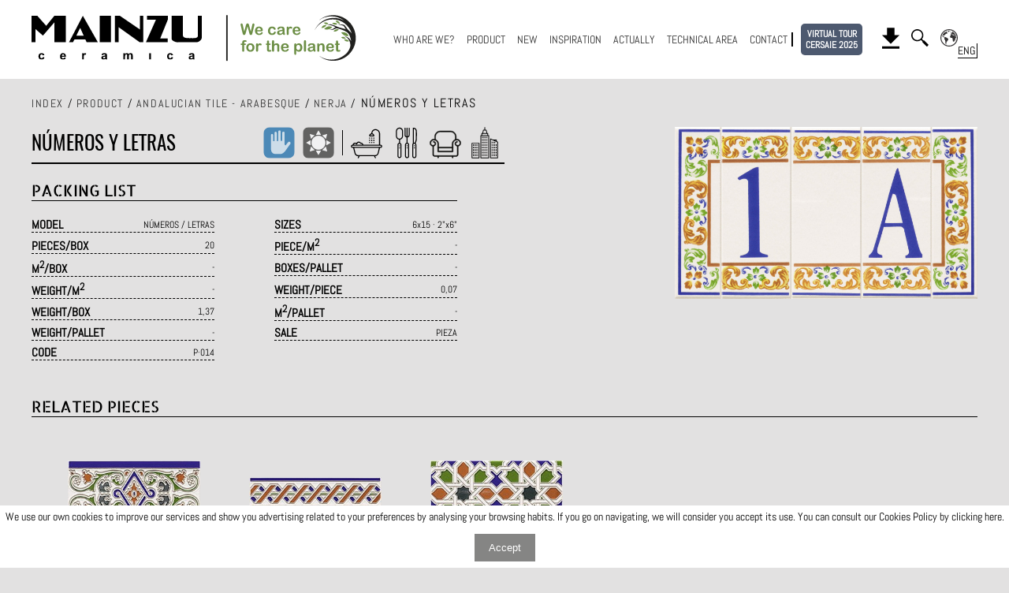

--- FILE ---
content_type: text/html; charset=UTF-8
request_url: https://www.mainzu.com/en/producto/zocalo/arabesco/serie/nerja/numeros-y-letras
body_size: 21154
content:
<!DOCTYPE html>
<html lang="en">
<head>
    <meta charset="UTF-8">
    <meta name="viewport" content="width=device-width, initial-scale=1.0">
    <meta http-equiv="X-UA-Compatible" content="ie=edge">
    <meta name="p:domain_verify" content="3c271711457a0885b7a6fa30645aa026"/>
    <title>Números y letras - Serie Nerja - Mainzu ceramics</title>
    <!-- <base href="https://www.mainzu.com"> -->

    <!-- <meta name="description" content=''> -->
    <meta name="description" content="The &amp;quot;Dry String&amp;quot; technique used by the ceramist artisans of the past, inspires this model. With three colors, multiply the perspectives providing depth.
">

    <meta name="keywords" content="serie, mainzu, NÚMEROS Y LETRAS, Nerja">
    <meta name="author" content="OCRE ESTUDI GRAFIC">
    <link rel="shortcut icon" href="/src/mainzu-favicon.png" type="image/x-icon';?>">
    <link rel="icon" href="/src/mainzu-favicon.png" type="image/x-icon">
    <script src="/src/js/jquery-3.1.1.min.js"></script>
    <link rel="stylesheet" href="/src/css/lightGallery.css">
    <!-- <script src="/src/js/html5tooltips.js"></script> -->
    <!-- <link rel="stylesheet" href="/src/css/html5tooltips.css"> -->
    <!-- <link rel="stylesheet" href="/src/css/html5tooltips.animation.css"> -->
            <link rel="stylesheet" href="/src/css/swiper.min.css">
        <link rel="stylesheet" href="/src/css/demo-swiper.css?ver=1.8">
        <script src="/src/js/swiper.min.js"></script>
                <link rel="stylesheet" href="/src/css/waterfall.css">
                <link rel="alternate" hreflang="es" href="https://www.mainzu.com/es/producto/zocalo/arabesco/serie/nerja/numeros-y-letras" />
            <link rel="alternate" hreflang="en" href="https://www.mainzu.com/en/producto/zocalo/arabesco/serie/nerja/numeros-y-letras" />
        <link rel='canonical' href='https://www.mainzu.com/en/producto/zocalo/arabesco/serie/nerja/numeros-y-letras' />        
        <!-- Google tag (gtag.js) -->
        <script async src="https://www.googletagmanager.com/gtag/js?id=G-34DNW0J5JL"></script>
        <script>
        window.dataLayer = window.dataLayer || [];
        function gtag(){dataLayer.push(arguments);}
        gtag('js', new Date());

        gtag('config', 'G-34DNW0J5JL');
        </script>

        <script data-host=https://stat.kaci.es data-dnt="false" src=https://stat.kaci.es/js/script.js id="ZwSg9rf6GA" async defer></script>
        
</head>
<style>
/* CUSTOM STYLE */

@font-face {
    font-family: 'Earth Kid';
    src: url(/src/fonts/Earth_Kid.ttf);
}

@font-face {
    font-family: 'Abel';
    src: url(/src/fonts/Abel-Regular.ttf);
}

@font-face {
    font-family: 'Allerta Stencil';
    src: url(/src/fonts/AllertaStencil-Regular.ttf);
}

@font-face {
    font-family: 'Oswald';
    src: url(/src/fonts/Oswald-Regular.ttf);
}

/* html {
    height: 100%;
} */

body {
    width: 100%;
    height: 100%;
    font-family: 'Abel', sans-serif;
    margin: 0;
    padding: 0;
    position: relative;
    padding-top: 80px;
    background-color: rgb(226, 225, 225);
}
@media screen and (min-width: 769px) {
    body {
        padding-top: 100px;
    }
}

a {
    text-decoration: none;
    color: black;
}
.linkMapa,
.linkMapa:hover {
    color: white !important;
    cursor: pointer;
    text-decoration: none;
}

p {
    margin: 0;
    padding: 0;
}
/*  -- STICKY FOOTER -- */

.page-wrap {
    min-height: 100%;
}

.page-wrap:after {
    content: "";
    display: block;
}
/* -- HEADER -- */

header {
    width: 100%;
    position: fixed;
    top: 0;
    background-color: white;
    z-index: 50;
    border-bottom: 1px solid rgb(226, 225, 225);
}

.paper-icon-button-0 {
    display: inline-block;
    position: relative;
    padding: 8px;
    outline: none;
    -webkit-user-select: none;
    -moz-user-select: none;
    -ms-user-select: none;
    user-select: none;
    cursor: pointer;
    z-index: 0;
    line-height: 1;
    width: 50px;
    height: 50px;
    -webkit-tap-highlight-color: rgba(0, 0, 0, 0);
    -webkit-tap-highlight-color: transparent;
    -webkit-box-sizing: border-box !important;
            box-sizing: border-box !important;
}
/* MIGAS PAN */

.migasPan {
    font-size: 16px;
    letter-spacing: 0.1rem;
    width: 100%;
    margin-bottom: 20px;
    cursor: default;
    text-transform: uppercase;
}

.migasPan>p>span {
    font-size: 14px;
}

.migasPan>p>span>a {
    cursor: pointer;
}
/* CONTENIDO */

.tituloSeccion {
    font-family: 'Allerta Stencil', sans-serif;
    font-size: 20px;
    margin-bottom: 20px;
    border-bottom: 1px solid black;
    letter-spacing: 3px;
}

.tituloSeccion>h1,
.tituloSeccion>h2 {
    font-family: 'Allerta Stencil', sans-serif;
    font-size: 20px;
    letter-spacing: 3px;
    margin: 0;
    padding: 0;
    font-weight: lighter;
}

.tituloSeccion>h1>span {
    font-size: 25px;
    letter-spacing: 0;
}

.page {
    width: 98%;
    max-width: 1200px;
    margin: 0 auto;
    margin-top: 20px;
}

@media screen and (min-width: 1210px) {
    .page {
        width: 100%;
    }
}

.caracteristicas>.separador {
    padding-right: 5px;
    margin-right: 5px;
    border-right: 1px solid black;
    height: 80%;
}

.slider__dots {
    display: none !important;
}
/* END CUSTOM STYLE */

body:before {
    content: "";
    height: calc(100% - 131px);
    float: left;
    width: 0;
}

.main {
    overflow: auto;
    width: 100%;
    max-width: 1200px;
    margin: 0 auto;
}

header {
    top: 0px;
}

.app-sandbox {
    display: none;
}

.margenSuperior {
    padding-top: 81px;
}

@media screen and (min-width:769px) {
    .margenSuperior {
        padding-top: 121px;
    }
}

@media screen and (min-width:1201px) {
    .margenSuperior {
        padding-top: 101px;
    }
}

@media screen and (max-width:769px) {
    .image-gallery-left-nav,
    .image-gallery-right-nav {
        padding: 50px 5px;
    }
}

.puntito {
    display: inline-block;
}

.puntito:not(:last-of-type):after {
    content: "·";
    margin: 0 5px;
}
.puntito > a {
    text-decoration: none !important;
    color: #ccc !important;
    font-size: 13px;
    font-weight: 700;
    line-height: 1em;
}
/* END CUSTOM STYLE */
/*HEADER*/
.header-cont {
    border-bottom: 1px solid rgb(226, 225, 225);
}
.header {
    width: 98%;
    max-width: 1200px;
    height: 80px;
    margin: 0 auto;
    display: -webkit-box;
    display: -ms-flexbox;
    display: flex;
    -webkit-box-orient: horizontal;
    -webkit-box-direction: normal;
        -ms-flex-direction: row;
            flex-direction: row;
    -webkit-box-pack: justify;
        -ms-flex-pack: justify;
            justify-content: space-between;
    -webkit-box-align: center;
        -ms-flex-align: center;
            align-items: center;
}
@media screen and (min-width: 769px) {
    .header {
        height: 100px;
    }
}
@media screen and (min-width: 1210px) {
    .header {
        width: 100%;
    }
}
.logo-mainzu {
    width: 50%;
}
@media screen and (min-width: 769px) {
    .logo-mainzu {
        width: 30%;
    }
}
@media screen and (min-width: 769px) {
    .logo-mainzu {
        width: 18%;
    }
}
.logo-mainzu>a>img {
    width: 100%;
}
.menu-movil {
    display: -webkit-box;
    display: -ms-flexbox;
    display: flex;
    -webkit-box-orient: horizontal;
    -webkit-box-direction: normal;
        -ms-flex-direction: row;
            flex-direction: row;
    -webkit-box-pack: end;
        -ms-flex-pack: end;
            justify-content: flex-end;
    -webkit-box-align: center;
        -ms-flex-align: center;
            align-items: center;
    padding-right: 15px;
    position: relative;
    margin-right: 10px;
    -webkit-box-ordinal-group: 3;
        -ms-flex-order: 2;
            order: 2;
}
.menu-header {
    display: none;
    -webkit-box-orient: horizontal;
    -webkit-box-direction: normal;
        -ms-flex-direction: row;
            flex-direction: row;
    -webkit-box-pack: end;
        -ms-flex-pack: end;
            justify-content: flex-end;
    -webkit-box-align: center;
        -ms-flex-align: center;
            align-items: center;
    padding-right: 15px;
    position: relative;
    margin-right: 10px;
    -webkit-box-ordinal-group: 3;
        -ms-flex-order: 2;
            order: 3;
}
.menu-sostenibilidad {
    display: none;
    -webkit-box-orient: horizontal;
    -webkit-box-direction: normal;
        -ms-flex-direction: row;
            flex-direction: row;
    -webkit-box-pack: end;
        -ms-flex-pack: end;
            justify-content: flex-end;
    -webkit-box-align: center;
        -ms-flex-align: center;
            align-items: center;
    padding-right: 15px;
    position: relative;
    margin-right: 10px;
    -webkit-box-ordinal-group: 2;
        -ms-flex-order: 2;
            order: 2;
}

@media screen and (min-width: 769px) {
    .menu-movil {
        display: none;
    }
    .menu-header {
        display: -webkit-box;
        display: -ms-flexbox;
        display: flex;
    }
    .menu-sostenibilidad {
        display: -webkit-box;
        display: -ms-flexbox;
        display: flex;
    }
}

.menu-header>a:nth-child(7) {
    border-right: 2px solid black;
}

.dropbtn a,
.dropdown-content a{
    font-size: 11px;
}

.menu-header>a,
.menu-header>.lupa {
    margin: 0 4px 0 0;
    padding: 0 8px 0 0;
    font-size: 11px;
    cursor: pointer;
    position: relative;
}
img.mainzuEco {
    width: 120px;
}
@media screen and (min-width: 769px) {
    .menu-header>a,
    .menu-header>.lupa {
        margin: 0 4px 0 0;
        padding: 0 3px 0 0;
        font-size: 11px;
    }
    img.mainzuEco {
    width: 74px !important;
    }
}
@media screen and (min-width: 867px) {

    .dropbtn a,
    .dropdown-content a{
        /* font-size: 13px; */
        font-size: 11px;
    }

    .menu-header>a,
    .menu-header>.lupa {
        margin: 0 6px 0 0;
        padding: 0 8px 0 0;
        /* font-size: 13px; */
        font-size: 10px;
    }
    img.mainzuEco {
        width: 82px !important;
    }
}

@media screen and (min-width: 926px) { 
    img.mainzuEco {
        width: 130px !important;
    }
}

@media screen and (min-width: 1026px) {
    img.mainzuEco {
            width: 180px !important;
            /* margin-left: 20px; */
    }
}
/* @media screen and (min-width: 1130px) { */
@media screen and (min-width: 1075px) {

    .dropbtn a,
    .dropdown-content a{
        font-size: 16px;
    }

    .menu-header>a,
    .menu-header>.lupa {
        margin: 0 10px 0 0;
        padding: 0 5px 0 0;
        /* padding: 0 10px 0 0; */
        /* font-size: 16px; */
        font-size: 12px;
    }
}

@media screen and (min-width: 1210px) {
    .menu-header>a,
    .menu-header>.lupa {
        /* font-size: 15px; */
        font-size: 14px;
    }
}

.inputLupa {
    position: absolute;
    top: -5px;
    right: 5px;
    /*right: 40px;*/
    width: 200px;
    height: 30px;
    display: -webkit-box;
    display: -ms-flexbox;
    display: flex;
    -webkit-box-orient: horizontal;
    -webkit-box-direction: normal;
        -ms-flex-direction: row;
            flex-direction: row;
    -webkit-box-pack: end;
        -ms-flex-pack: end;
            justify-content: flex-end;
    visibility: hidden;
}
.inputLupaMvl {
    position: absolute;
    top: -6px;
    right: calc(-50% + 15px);
    transform: translateX(50%);
    width: 240px;
    height: 45px;
    display: -webkit-box;
    display: -ms-flexbox;
    display: flex;
    -webkit-box-orient: horizontal;
    -webkit-box-direction: normal;
        -ms-flex-direction: row;
            flex-direction: row;
    -webkit-box-pack: end;
        -ms-flex-pack: end;
            justify-content: flex-end;
    visibility: hidden;
}
.inputHiden {
    visibility: visible;
}
.inputLupa > input,
.inputLupaMvl > input {
    width: 96% ;
    height: 80%;
}
.inputLupa > a,
.inputLupaMvl > a {
    position: absolute;
    right: 0px;
    top: 0px;
    background-color: beige;
    padding: 0px 4px;
}
.inputLupa > a > img,
.inputLupaMvl > a > img {
    margin-top: 3px;
}
.menu-header img,
.buscadorImg {
    width: 18px;
}
.inputLupaMvl .buscadorImg {
    width: 34px;
}
@media screen and (min-width: 1026px) {
    .menu-header img,
    .buscadorImg {
        width: 22px;
    }
}
.buscadorImg {
    height: 22px;
}
.descargasImg {
    height: 27px;
}
strong {
    -webkit-text-stroke: 0.5px black;
}
.idioma:after {
    content: attr(lang-attr);
    position: absolute;
    background-color: white;
    bottom: -4px;
    right: -10px;
    border-width: 0 1px 1px 0;
    border-style: solid;
    padding-right: 2px;
    cursor: pointer;
}
.selectorIdiomas {
    position: absolute;
    width: 150px;
    top: 40px;
    right: 0;
    display: none;
    -webkit-box-orient: vertical;
    -webkit-box-direction: normal;
        -ms-flex-direction: column;
            flex-direction: column;
    -webkit-box-pack: center;
        -ms-flex-pack: center;
            justify-content: center;
    -webkit-box-align: center;
        -ms-flex-align: center;
            align-items: center;
    background-color: rgb(192, 192, 192);
}
.selectorIdiomas:after {
    content: "";
    position: absolute;
    top: -7px;
    right: 15px;
    border-left: 8px solid transparent;
    border-right: 8px solid transparent;
    border-bottom: 8px solid rgb(192, 192, 192);
}
.selectorIdiomas>p {
    margin: 8px 0;
    cursor: pointer;
}
.menuMovil,
.redesMovil {
    margin: 0 auto;
    width: 150px;
    margin-top: 15px;
    margin-bottom: 15px;
}
.menuMovil p {
    margin-top: 15px;
}
.menuMovil a {
    text-decoration: none;
    color: black;
}
.menuMovil p:last-child {
    margin: 15px 0;
}
.redesMovil img {
    width: 30px;
    height: auto;
    margin-right: 15px;
}
.idiomasMovil {
    display: -webkit-box;
    display: -ms-flexbox;
    display: flex;
    -webkit-box-orient: vertical;
    -webkit-box-direction: normal;
        -ms-flex-direction: column;
            flex-direction: column;
}
.idiomasMovil>p {
    font-weight: bolder;
    text-decoration: underline;
}
.idiomasMovil>a {
    margin-top: 10px;
    text-transform: uppercase;
}
.iconosMvl > * {
    display: inline-block;
    position: relative;
    width: 30px;
    margin: 0 15px 0 0;
}
.iconosMvl > * > img {
    width: 100%;
}
/*HAMBURGUER MENU*/
#nav-icon3 {
  width: 34px;
  height: 10px; /*45px*/
  position: relative;
  margin: 50px auto;
  -webkit-transform: rotate(0deg);
  -ms-transform: rotate(0deg);
      transform: rotate(0deg);
  -webkit-transition: .5s ease-in-out;
  -o-transition: .5s ease-in-out;
  transition: .5s ease-in-out;
  cursor: pointer;
}
#nav-icon3 span {
  display: block;
  position: absolute;
  height: 4px; /*5px*/
  width: 100%;
  background: #000000;
  border-radius: 50px;
  opacity: 1;
  left: 0;
  -webkit-transform: rotate(0deg);
  -ms-transform: rotate(0deg);
      transform: rotate(0deg);
  -webkit-transition: .25s ease-in-out;
  -o-transition: .25s ease-in-out;
  transition: .25s ease-in-out;
}
#nav-icon3 span:nth-child(1) {
  top: 0px;
}

#nav-icon3 span:nth-child(2),#nav-icon3 span:nth-child(3) {
  top: 10px; /*18px*/
}

#nav-icon3 span:nth-child(4) {
  top: 20px; /*36px*/
}

#nav-icon3.open span:nth-child(1) {
  top: 10px; /*18px*/
  width: 0%;
  left: 50%;
}

#nav-icon3.open span:nth-child(2) {
  -webkit-transform: rotate(45deg);
  -ms-transform: rotate(45deg);
      transform: rotate(45deg);
}

#nav-icon3.open span:nth-child(3) {
  -webkit-transform: rotate(-45deg);
  -ms-transform: rotate(-45deg);
      transform: rotate(-45deg);
}

#nav-icon3.open span:nth-child(4) {
  top: 18px;
  width: 0%;
  left: 50%;
}
/*HAMBURGUER MENU SECTION*/
.menu-movil-section {
    display: block;
    position: fixed;
    height: 0px;
    width: 100%;
    top: 80px;
    left: 0px;
    background-color: rgb(226, 225, 225);
    -webkit-transition: all .25s ease-in-out;
    -o-transition: all .25s ease-in-out;
    transition: all .25s ease-in-out;
    overflow-y: scroll;
}
@media screen and (min-width: 769px) {
    .menu-movil-section {
        top: 100px;
    }
}
.scroll-movil {
    position: absolute;
    height: 0; /*488px*/
    width: 100%;
    font-family: 'Abel', sans-serif;
    margin: 0;
    padding: 0;
    top: 0px;
    left: 0px;
    -webkit-transition: all .25s ease-in-out;
    -o-transition: all .25s ease-in-out;
    transition: all .25s ease-in-out;
}
@media screen and (min-width: 769px) {
    .scroll-movil {
        top: 100px;
    }
}
.opened {
    height: calc(100vh - 80px);
}
.scroll-opened {
    height: 488px;
}
.cont-movil {
    visibility: hidden;
    margin: 0 auto;
    width: 150px;
    margin-top: 15px;
    margin-bottom: 15px;
    position: relative;
    -webkit-transition: visibility .10s ease;
    -o-transition: visibility .10s ease;
    transition: visibility .10s ease;
}
.visible {
    visibility: visible;
}
.cont-movil > p {
    margin-top: 15px;
}
.cont-movil > p > a {
    text-decoration: none;
    color: black;
}
.sep {
    display: none;
}
@media screen and (min-width: 769px) {
    .menu-movil-section {
        display: none;
    }
}
#inputBuscador,
#inputBuscadorMvl {
    background-color: inherit;
    border-radius: 0;
    border-width: 1px;
    -webkit-box-shadow: inherit;
            box-shadow: inherit;
    width: 96%;
    outline: none;
    background-color: white;
}
#inputBuscadorMvl {
    height: 41px;
    padding: 0px;
    margin-top: -1px;
}
.listaIdiomasVisible {
    display: -webkit-box;
    display: -ms-flexbox;
    display: flex;
    -webkit-box-orient: vertical;
    -webkit-box-direction: normal;
        -ms-flex-direction: column;
            flex-direction: column;
    -webkit-box-pack: center;
        -ms-flex-pack: center;
            justify-content: center;
    -webkit-box-align: center;
        -ms-flex-align: center;
            align-items: center;
}
.avisoEnlaceBuscador {
    visibility: hidden;
    position: absolute;
    width: 80%;
    height: 30px;
    background-color: rgb(255, 89, 89);
    bottom: -30px;
    left: 10px;
    border-radius: 3px;
    color: white;
    font-size: 14px;
    display: -webkit-box;
    display: -ms-flexbox;
    display: flex;
    -webkit-box-orient: vertical;
    -webkit-box-direction: normal;
        -ms-flex-direction: column;
            flex-direction: column;
    -webkit-box-pack: center;
        -ms-flex-pack: center;
            justify-content: center;
    -webkit-box-align: center;
        -ms-flex-align: center;
            align-items: center;
}
.avisoEnlaceBuscador:after {
    content: "";
    position: absolute;
    top: -5px;
    left: 12px;
    border-left: 6px solid transparent;
    border-right: 6px solid transparent;
    border-bottom: 6px solid rgb(255, 89, 89);
}
.avisoEnlaceBuscadorMvl {
    visibility: hidden;
    position: absolute;
    width: 80%;
    height: 30px;
    background-color: rgb(255, 89, 89);
    bottom: -30px;
    left: 10px;
    border-radius: 3px;
    color: white;
    font-size: 14px;
    display: -webkit-box;
    display: -ms-flexbox;
    display: flex;
    -webkit-box-orient: vertical;
    -webkit-box-direction: normal;
        -ms-flex-direction: column;
            flex-direction: column;
    -webkit-box-pack: center;
        -ms-flex-pack: center;
            justify-content: center;
    -webkit-box-align: center;
        -ms-flex-align: center;
            align-items: center;
}
.avisoEnlaceBuscadorMvl:after {
    content: "";
    position: absolute;
    top: -5px;
    left: 12px;
    border-left: 6px solid transparent;
    border-right: 6px solid transparent;
    border-bottom: 6px solid rgb(255, 89, 89);
}
.avisoEnlaceVisible {
    visibility: visible;
}



.dropbtn {
  /* background-color: #04AA6D; */
  color: black;
  padding: 16px;
  font-size: 16px;
  border: none;
}

.dropdown {
  position: relative;
  display: inline-block;
}

.dropdown-content {
  display: none;
  position: absolute;
  /* background-color: #f1f1f1; */
  background-color: #fff;
  /* NO min-width: 160px; */
  /* min-width: 130px; */
  min-width: 180px;
  left:32px;
  box-shadow: 0px 8px 16px 0px rgba(0,0,0,0.2);
  z-index: 1;
}

.dropdown-content a {
  color: black;
  padding: 12px 16px;
  text-decoration: none;
  display: block;
}

.dropdown-content a:hover {background-color: #ddd;}

.dropdown:hover .dropdown-content {display: block;}

/* .dropdown:hover .dropbtn {background-color: #3e8e41;} */



/*END HAMBURGUER MENU*/
/*END HEADER*/
</style>
<body onselectstart="return false" ondragstart="return false">
    <script type="application/ld+json">
        {
            "@context" : "https://schema.org",
            "@id" : "https://www.mainzu.com/#organization",
            "@type" : "Organization",
            "name" : "Mainzu",
            "url" : "https://www.mainzu.com",
            "logo" : "https://www.mainzu.com/src/logo-mainzu.png",
            "founders" : {
                "@type" : "Person",
                "name" : "MANUFACTURA INDUSTRIAL AZULEJERA, S.L."
            },
            "address" : {
                "@type" : "PostalAddress",
                "addressCountry" : "ES",
                "addressRegion" : "Castellón",
                "addressLocality" : "Vila-real",
                "postalCode" : "12540",
                "streetAddress" : "Camí de la Travessa, 17"
            },
            "telephone" : "+34 964 506 300",
            "sameAs" : [
                "https://www.facebook.com/mainzuceramica",
                "https://www.instagram.com/mainzu_ceramica",
                "https://twitter.com/mainzuceramicas",
                "https://www.youtube.com/mainzuvideos"
            ]
        }
    </script>
    <script type="application/ld+json">
        {
            "@context" : "https://schema.org",
            "@type" : "WebSite",
            "name" : "Mainzu",
            "alternateName" : "Mainzu Cerámica",
            "url" : "https://www.mainzu.com",
            "creator" : {
            	"@type" : "Organization",
                "name" : "Ocre Estudi, S.L."
            }
        }
    </script>
<!-- Google Analytics -->
<script>
(function(i,s,o,g,r,a,m){i['GoogleAnalyticsObject']=r;i[r]=i[r]||function(){
(i[r].q=i[r].q||[]).push(arguments)},i[r].l=1*new Date();a=s.createElement(o),
m=s.getElementsByTagName(o)[0];a.async=1;a.src=g;m.parentNode.insertBefore(a,m)
})(window,document,'script','https://www.google-analytics.com/analytics.js','ga');

ga('create', 'UA-19346783-1', 'auto');
ga('send', 'pageview');
</script>
<!-- End Google Analytics --><header>
    <div class="header-cont">
        <!--TEMPLATE PC-->
        <div class="header">
            <div class="logo-mainzu">
                <a href="/en/inicio">
                    <img src="/src/image/logo-mainzu.svg" alt="Index">
                </a>
            </div>
            <div class="menu-movil">
                <p id="nav-icon3"><span></span><span></span><span></span><span></span></p>
            </div>
            <div class="menu-sostenibilidad">
                    <a href="/en/sostenibilidad"><img src="/src/image/mainzu-sostenible.svg" alt="SUSTAINABILITY" class="mainzuEco"></a>
            </div>
            <div class="menu-header">                
                <a href="/en/empresa">WHO ARE WE?</a>
                <a href="/en/producto">PRODUCT</a>
                <a href="/en/producto/new">NEW</a>
                <a href="/en/inspiracion">INSPIRATION</a>
                <a href="/en/actualidad">ACTUALLY</a>
                <a href="/en/descargas/area-tecnica">TECHNICAL AREA</a>
                <a href="/en/contacta">CONTACT</a>
                <!-- <a href="/en/tour-360" style="margin-right:25px">TOUR 360</a> -->
                <a href="/en/tour-360" style="margin-right:25px;display: inline-block; padding: 6px 6px; background-color: #4d596f; color: white; border-radius: 5px; text-decoration: none; font-weight: bold; text-align: center; line-height: 1.2; font-size: 12px; white-space: nowrap;">VIRTUAL TOUR<br>CERSAIE 2025</a>
                <!-- ICONOS HEADER -->                
                <a href="/en/descargas/catalogos">
                    <img src="/src/image/download.svg" alt="Downloads" class="descargasImg">
                </a>
                <div class="lupa">
                    <img src="/src/image/magnify.svg" alt="Search by words" raised onclick="openDialog()" class="buscadorImg">
                    <div class="inputLupa">
                        <input id="inputBuscador" type="text" on-keypress="validaBuscador">
                        <a id="enlaceBuscador" href="/en/producto/search/" class="enlaceBuscador">
                            <img src="/src/image/magnify.svg" alt="Search by words" class="buscadorImg">
                        </a>
                        <div class="avisoEnlaceBuscador">
                            <p>Enter 3 letters minimum</p>
                        </div>
                    </div>
                </div>
                <div class="idioma" id="idioma" lang-attr="ESP">
                    <a>
                        <img src="/src/image/world.svg" alt="selector_idiomas-en" style="cursor: pointer;">
                    </a>
                    <div class="selectorIdiomas" id="selectorIdiomas">
                                                    <p><a class="eligeIdioma" data-idioma="es">Spanish</a></p>
                                                    <p><a class="eligeIdioma" data-idioma="en">English</a></p>
                                            </div>
                </div>
            </div>
        </div>
        <!--END TEMPLATE PC-->
    </div>
    <div class="menu-movil-section">
        <div class="scroll-movil">
            <div class="cont-movil">
                <!-- <p><a href="/en/empresa">WHO ARE WE?</a></p> -->
                <p><a href="/en/empresa">WHO ARE WE?</a></p>
                <p><a href="/en/producto">PRODUCT</a></p>
                <p><a href="/en/producto/new">NEW</a></p>
                <p><a href="/en/inspiracion">INSPIRATION</a></p>
                <p><a href="/en/actualidad">ACTUALLY</a></p>
                <p><a href="/en/descargas/area-tecnica">TECHNICAL AREA</a></p>
                <!-- <p><a href="/en/mainzu-3d">MAINZU 3D</a></p> -->
                <p><a href="/en/contacta">CONTACT</a></p>
                <!-- <p><a href="/en/tour-360">TOUR 360</a></p> -->
                <p><a href="/en/tour-360">TOUR CERSAIE 2025</a></p>
                <p><a href="/en/sostenibilidad"><img src="/src/image/mainzu-sostenibleMovil.svg" alt="SUSTAINABILITY" class="mainzuEco"></a></p>
            </div>
            <div class="cont-movil iconosMvl">
                <a href="/en/descargas/catalogos">
                    <img src="/src/image/download.svg" alt="Downloads">
                </a>
                <div class="lupa">
                    <img src="/src/image/magnify.svg" alt="Search by words" raised onclick="openDialogMvl()">
                    <div class="inputLupaMvl">
                        <input id="inputBuscadorMvl" type="text">
                        <a id="enlaceBuscadorMvl" href="/en/producto/search/" class="enlaceBuscador">
                            <img src="/src/image/magnify.svg" alt="Search by words" class="buscadorImg">
                        </a>
                        <div class="avisoEnlaceBuscadorMvl">
                            <p>Enter 3 letters minimum</p>
                        </div>
                    </div>
                </div>
            </div>
            <hr class="sep">
            <div class="cont-movil idiomasMovil">
                 <p class="strong">IDIOMAS</p> 
                                    <a class="eligeIdioma" data-idioma="es">Spanish</a>
                                    <a class="eligeIdioma" data-idioma="en">English</a>
                            </div>
        </div>
    </div>
</header>

<div class="page-wrap">

<script>
    
    $('#idioma').click(function() {
        console.log('entra en la funcion del idioma');
        var args = $('#idioma').attr('lang-attr');
        if ($('#selectorIdiomas').hasClass('listaIdiomasVisible')) { // flex
            $('.selectorIdiomas').removeClass('listaIdiomasVisible');
        } else {
            $('.selectorIdiomas').addClass('listaIdiomasVisible'); // flex
        }
    });
    $('.eligeIdioma').click(function(e) {
        // OBTENEMOS EL VALOR DE LA OPCIÓN QUE HA PULSADO
        var args = e.target.getAttribute('data-idioma');

        // OBTENEMOS LISTA COMPLETA DE IDIOMAS
        var listaIdiomas = [];
        var i=0;
        $('.eligeIdioma').each(function() {
            listaIdiomas[i] = $(this).attr('data-idioma');
            i++;
        });
        
        // OBTENEMOS URL
        var contieneIdioma = false;
        var URLactual = window.location;
        var cadena = URLactual.toString();
        var langActual = '';
        for (i=0; i<listaIdiomas.length; i++) {
            var word = '/'+listaIdiomas[i]+'/';
            if (cadena.indexOf(word) != -1 ) {
                contieneIdioma = true;
                langActual = word;
            }
        }
        
        // SI SE TRATA DE LA HOME Y/O ES LA PRIMERA VEZ QUE ENTRA Y NO TIENE IDIOMA EN LA URL
        if (!contieneIdioma) {
            var ruta = window.location;
            var strRuta = ruta.toString();
            var posicion = 0;
            var lastRuta = '';
            var nuevaRuta = '';
            if (strRuta.indexOf('mainzu_php') != -1) {
                posicion = strRuta.lastIndexOf('mainzu_php/') + 11;
                
            } else {
                posicion = strRuta.lastIndexOf('.com/') + 5;
            }
            lastRuta = strRuta.substring(posicion);
            initialRuta = strRuta.replace(lastRuta, '');
            if (lastRuta == '') {
                lastRuta = 'inicio';
            }
            nuevaRuta = initialRuta+args+'/'+lastRuta;
            history.pushState('', '', nuevaRuta);
            location.reload();
        } else {
            // SI SE TRATA DE UNA PAGINA DISTINTA A LA HOME Y YA TIENE IDIOMA
            var host = window.location.href;
            var posicion = host.indexOf(langActual);
            var repl = host.substr(posicion);
            host = host.replace(repl, '');
            var URLrestante = repl.replace(langActual, '');
            var nuevaURL = host + '/' + args + '/' + URLrestante;
            history.pushState('', '', nuevaURL);
            location.reload();
        }
    });
    $(document).ready(function(){
        comprobarIdioma();
        $('#nav-icon3').click(function(){
            $(this).toggleClass('open');
            $('.cont-movil').toggleClass('visible');
            $('.sep').toggle();
            $('.menu-movil-section').toggleClass('opened');
            $('.scroll-movil').toggleClass('scroll-opened');
        });
    });
    function openDialog() {
        $('.inputLupa').toggleClass('inputHiden');
        $('.inputLupa').children('input').focus();
    };
    function openDialogMvl() {
        $('.inputLupaMvl').toggleClass('inputHiden');
        $('.inputLupaMvl').children('input').focus();
    };

    function comprobarIdioma() {
        // OBTENEMOS LISTA COMPLETA DE IDIOMAS
        var listaIdiomas = [];
        var listaIdiomasCad = [];
        var i=0;
        $('.eligeIdioma').each(function() {
            listaIdiomas[i] = $(this).attr('data-idioma');
            listaIdiomasCad[i] = $(this).html();
            i++;
        });

        // OBTENEMOS URL
        var contieneIdioma = false;
        var URLactual = window.location;
        var cadena = URLactual.toString();
        var langActual = '';
        for (i=0; i<listaIdiomas.length; i++) {
            var word = '/'+listaIdiomas[i]+'/';
            if (cadena.indexOf(word) != -1 ) {
                contieneIdioma = true;
                langActual = listaIdiomas[i];
                langActualCad = listaIdiomasCad[i];
            }
        }
        if (contieneIdioma) {
            var nuevoLetrero = langActualCad.toUpperCase().substring(0,3);
            $('#idioma').attr('lang-attr', nuevoLetrero);
        }
    }

    $('#enlaceBuscador').on('click', function(e) {
        var valor = ($('#inputBuscador').val());
        var valorModificado = valor.replace(/\s/g, "-");
        if (valor == '') {
            e.preventDefault();
        } else {
            if (valor.length >= 3) {
                $('.avisoEnlaceBuscador').removeClass('avisoEnlaceVisible');
                $('#enlaceBuscador').attr('href', $('#enlaceBuscador').attr('href') + valorModificado);
            } else {
                e.preventDefault();
                $('.avisoEnlaceBuscador').addClass('avisoEnlaceVisible');
            }
        }
        if (valor == '') {
            $('.inputLupa').toggleClass('inputHiden');
            $('.avisoEnlaceBuscador').removeClass('avisoEnlaceVisible');
        }
    });
    $('#inputBuscador').keypress(function(e) {
        var tecla = (document.all) ? e.keyCode : e.which;
        if (tecla == 13) {
            var valor = $('#inputBuscador').val();
            if (valor != '') {
                if (valor.length >= 3) {
                    $('.avisoEnlaceBuscador').removeClass('avisoEnlaceVisible');
                    document.getElementById('enlaceBuscador').focus();
                    document.getElementById('enlaceBuscador').click();
                } else {
                    $('.avisoEnlaceBuscador').addClass('avisoEnlaceVisible');
                }
            } else {
                $('.inputLupa').toggleClass('inputHiden');
                $('.avisoEnlaceBuscador').removeClass('avisoEnlaceVisible');
            }
        }
    });
    $('#enlaceBuscadorMvl').on('click', function(e) {
        var valor = $('#inputBuscadorMvl').val();
        if (valor == '') {
            e.preventDefault();
        } else {
            if (valor.length >= 3) {
                $('.avisoEnlaceBuscadorMvl').removeClass('avisoEnlaceVisible');
                $('#enlaceBuscadorMvl').attr('href', $('#enlaceBuscadorMvl').attr('href') + valor);
            } else {
                e.preventDefault();
                $('.avisoEnlaceBuscadorMvl').addClass('avisoEnlaceVisible');
            }
        }
        if (valor == '') {
            $('.inputLupaMvl').toggleClass('inputHiden');
            $('.avisoEnlaceBuscadorMvl').removeClass('avisoEnlaceVisible');
        }
    });
    var es_ie = navigator.userAgent.indexOf("MSIE") > -1 ;
    if(es_ie){
        console.log("El navegador que se está utilizando es Internet Explorer");
        $('body').addClass('i-explorer');
    }
</script>
<style>
.page {
    min-height: 729px;
}
.demo-style {
    text-align: center;
    vertical-align: middle;
    color: white;
    font-size: 64px !important;
    font-weight: bolder;
    background-size: cover;
    width: 100%;
    height: 100%;
    overflow: initial;
}
.demo-style>p {
    height: 85%;
    position: relative;
    display: -webkit-box;
    display: -ms-flexbox;
    display: flex;
    -webkit-box-orient: horizontal;
    -webkit-box-direction: normal;
        -ms-flex-direction: row;
            flex-direction: row;
    -webkit-box-pack: center;
        -ms-flex-pack: center;
            justify-content: center;
    -webkit-box-align: end;
        -ms-flex-align: end;
            align-items: flex-end;
    text-shadow: 4px 4px 10px black;
    font-family: 'Earth Kid', sans-serif;
    font-size: 2rem;
    letter-spacing: 15px;
    color: white;
}
.demo-style>p>span {
    font-family: 'Oswald', sans-serif;
    font-weight: 900;
    text-shadow: 4px 4px 10px black;
    font-size: 1.8rem;
}
@media screen and (min-width: 769px) {
    .demo-style>p {
        height: auto;
        font-size: 1.4rem;
        margin-top: 500px;
        -webkit-box-pack: end;
            -ms-flex-pack: end;
                justify-content: flex-end;
        text-transform: uppercase;
    }
    .demo-style>p>span {
        font-size: 1.2rem;
        text-transform: lowercase;
    }
}
@media screen and (min-width: 981px) {
    .demo-style>p {
        font-size: 2.4rem;
        letter-spacing: 15px;
    }
    .demo-style>p>span {
        font-size: 2.2rem;
    }
}
/* FICHA */
.cabeceraFicha {
    width: 100%;
    display: -webkit-box;
    display: -ms-flexbox;
    display: flex;
    -webkit-box-orient: vertical;
    -webkit-box-direction: normal;
        -ms-flex-direction: column;
            flex-direction: column;
    -webkit-box-pack: start;
        -ms-flex-pack: start;
            justify-content: flex-start;
    -webkit-box-align: center;
        -ms-flex-align: center;
            align-items: center;
    margin-bottom: 20px;
}
@media screen and (min-width: 769px) {
    .cabeceraFicha {
        -webkit-box-orient: horizontal;
        -webkit-box-direction: normal;
            -ms-flex-direction: row;
                flex-direction: row;
        -webkit-box-pack: justify;
            -ms-flex-pack: justify;
                justify-content: space-between;
        -webkit-box-align: start;
            -ms-flex-align: start;
                align-items: flex-start;
    }
}

.leftHeader {
    width: 98%;
    display: -webkit-box;
    display: -ms-flexbox;
    display: flex;
    -webkit-box-orient: vertical;
    -webkit-box-direction: normal;
        -ms-flex-direction: column;
            flex-direction: column;
    -webkit-box-pack: center;
        -ms-flex-pack: center;
            justify-content: center;
    margin-bottom: 20px; 
}

.rightHeader {
    width: 80%;
    display: -webkit-box;
    display: -ms-flexbox;
    display: flex;
    -webkit-box-orient: horizontal;
    -webkit-box-direction: normal;
        -ms-flex-direction: row;
            flex-direction: row;
    -webkit-box-pack: center;
        -ms-flex-pack: center;
            justify-content: center;
}
@media screen and (min-width: 769px) {
    .leftHeader {
        width: 50%;
        -webkit-box-pack: start;
            -ms-flex-pack: start;
                justify-content: flex-start;
        margin-bottom: inherit;
    }
    .rightHeader {
        width: 40%;
        -webkit-box-pack: end;
            -ms-flex-pack: end;
                justify-content: flex-end;
    }
}
.tituloSerie {
    width: 100%;
    border-bottom: 2px solid black;
    padding-bottom: 5px;
    margin-bottom: 20px;
    display: -webkit-box;
    display: -ms-flexbox;
    display: flex;
    -webkit-box-orient: vertical;
    -webkit-box-direction: normal;
        -ms-flex-direction: column;
            flex-direction: column;
    -webkit-box-pack: justify;
        -ms-flex-pack: justify;
            justify-content: space-between;
    -ms-flex-wrap: wrap;
        flex-wrap: wrap;
}
@media screen and (min-width: 769px) {
    .tituloSerie {
        -webkit-box-orient: horizontal;
        -webkit-box-direction: normal;
            -ms-flex-direction: row;
                flex-direction: row;
    }
}

.tituloSerie>h1 {
    font-family: 'Oswald', sans-serif;
    font-size: 25px;
    text-transform: uppercase;
    margin: 0;
    padding: 0;
    font-weight: lighter;
}

.caracteristicas {
    display: -webkit-box;
    display: -ms-flexbox;
    display: flex;
    -webkit-box-orient: horizontal;
    -webkit-box-direction: normal;
        -ms-flex-direction: row;
            flex-direction: row;
    -ms-flex-pack: distribute;
        justify-content: space-around;
    -webkit-box-align: center;
        -ms-flex-align: center;
            align-items: center;
    height: 40px;
}
@media screen and (min-width: 769px) {
    .caracteristicas {
        -webkit-box-pack: justify;
            -ms-flex-pack: justify;
                justify-content: space-between;
    }
}

.caracteristicas>img {
    width: 7%;
    height: auto;
    position: relative;
    margin: 0 5px;
}
@media screen and (min-width: 769px) {
    .caracteristicas>img {
        width: auto;
        height: 100%;
    }
}

.caracteristicas>.separador {
    padding-right: 5px;
    margin-right: 5px;
    border-right: 1px solid black;
    height: 80%;
}

.descripcionSerie {
    margin-bottom: 20px;
    font-size: 15px;
}

.descripcionSerie>principal {
    font-size: 16px;
}

.tituloPacking {
    width: 90%;
    font-family: 'Allerta Stencil', sans-serif;
    font-size: 20px;
    margin-bottom: 20px;
    border-bottom: 1px solid black;
}

.tituloPacking>h2 {
    margin: 0;
    padding: 0;
    font-family: 'Allerta Stencil', sans-serif;
    font-size: 20px;
    font-weight: lighter;
}

.packingSerie {
    width: 90%;
    display: -webkit-box;
    display: -ms-flexbox;
    display: flex;
    -webkit-box-orient: horizontal;
    -webkit-box-direction: normal;
        -ms-flex-direction: row;
            flex-direction: row;
    -webkit-box-pack: justify;
        -ms-flex-pack: justify;
            justify-content: space-between;
    -webkit-box-align: center;
        -ms-flex-align: center;
            align-items: center;
    -ms-flex-wrap: wrap;
        flex-wrap: wrap;
}

.caracPack {
    width: 43%;
    display: -webkit-box;
    display: -ms-flexbox;
    display: flex;
    -webkit-box-orient: horizontal;
    -webkit-box-direction: normal;
        -ms-flex-direction: row;
            flex-direction: row;
    -webkit-box-pack: justify;
        -ms-flex-pack: justify;
            justify-content: space-between;
    -webkit-box-align: center;
        -ms-flex-align: center;
            align-items: center;
    border-bottom: 1px dashed black;
    margin-bottom: 5px;
}

.caracPack>.titlePack {
    font-size: 15px;
}
.caracPack>h3 {
    font-size: 15px;
    margin: 0;
    padding: 0;
}

.caracPack>.detailPack {
    font-size: 12px;
}

.sliderPieza {
    width: 80%;
    /*height: 200px;*/
    /*background-color: white;*/
    position: relative;
    display: -webkit-box;
    display: -ms-flexbox;
    display: flex;
    -webkit-box-orient: horizontal;
    -webkit-box-direction: normal;
        -ms-flex-direction: row;
            flex-direction: row;
    -webkit-box-pack: justify;
        -ms-flex-pack: justify;
            justify-content: space-between;
    -webkit-box-align: center;
        -ms-flex-align: center;
            align-items: center;
}

.sliderPieza>img {
    width: 100%;
    max-width: 400px;
    height: auto;
}

.controlesSliderPieza {
    position: absolute;
    top: 45%;
    left: 0;
    width: 100%;
    display: -webkit-box;
    display: -ms-flexbox;
    display: flex;
    -webkit-box-orient: horizontal;
    -webkit-box-direction: normal;
        -ms-flex-direction: row;
            flex-direction: row;
    -webkit-box-pack: justify;
        -ms-flex-pack: justify;
            justify-content: space-between;
}

.flechas {
    cursor: pointer;
}

.tituloSeccionSerie {
    font-family: 'Allerta Stencil', sans-serif;
    font-size: 20px;
    margin-bottom: 20px;
    border-bottom: 1px solid black;
    display: -webkit-box;
    display: -ms-flexbox;
    display: flex;
    -webkit-box-orient: horizontal;
    -webkit-box-direction: normal;
        -ms-flex-direction: row;
            flex-direction: row;
    -webkit-box-pack: justify;
        -ms-flex-pack: justify;
            justify-content: space-between;
    -webkit-box-align: center;
        -ms-flex-align: center;
            align-items: center;
}

.tituloSeccionSerie>h2 {
    font-family: 'Allerta Stencil', sans-serif;
    font-size: 20px;
    margin: 0;
    padding: 0;
    font-weight: lighter;
}

.contenedor-piezas {
    display: -webkit-box;
    display: -ms-flexbox;
    display: flex;
    -webkit-box-orient: horizontal;
    -webkit-box-direction: normal;
        -ms-flex-direction: row;
            flex-direction: row;
    -webkit-box-pack: start;
        -ms-flex-pack: start;
            justify-content: flex-start;
    -webkit-box-align: center;
        -ms-flex-align: center;
            align-items: center;
    -ms-flex-wrap: wrap;
        flex-wrap: wrap;
    position: relative;
    /* min-height: 220px; */
}

.pieza {
    width: 200px;
    height: 200px;
    margin-bottom: 5px;
    position: absolute;
    left: 0;
    top: 0;
    display: -webkit-box;
    display: -ms-flexbox;
    display: flex;
    /*flex-direction: row;*/
    -webkit-box-orient: vertical;
    -webkit-box-direction: normal;
        -ms-flex-direction: column;
            flex-direction: column;
    -webkit-box-pack: center;
        -ms-flex-pack: center;
            justify-content: center;
    -webkit-box-align: center;
        -ms-flex-align: center;
            align-items: center;
    margin-bottom: 20px;
    -webkit-transition: all .2s ease-in-out;
    -o-transition: all .2s ease-in-out;
    transition: all .2s ease-in-out;
}

.pieza>img {
    width: 100%;
}

.cont-detalle {
    display: none;
    position: absolute;
    top: 0;
    left: 0;
    width: 100%;
    height: 100%;
    -webkit-box-orient: horizontal;
    -webkit-box-direction: normal;
        -ms-flex-direction: row;
            flex-direction: row;
    -webkit-box-pack: center;
        -ms-flex-pack: center;
            justify-content: center;
    -webkit-box-align: center;
        -ms-flex-align: center;
            align-items: center;
    background-color: rgba(0, 0, 0, 0.3);
}

.detalle {
    display: -webkit-box;
    display: -ms-flexbox;
    display: flex;
    position: absolute;
    top: 40%;
    left: 10%;
    width: 80%;
    height: 25%;
    -webkit-box-orient: horizontal;
    -webkit-box-direction: normal;
        -ms-flex-direction: row;
            flex-direction: row;
    -webkit-box-pack: justify;
        -ms-flex-pack: justify;
            justify-content: space-between;
    -webkit-box-align: center;
        -ms-flex-align: center;
            align-items: center;
}

@media screen and (min-width: 1025px) {
    .detalle {
        left: 20%;
        width: 60%;
    }
}
.centrado {
    -webkit-box-pack: center;
        -ms-flex-pack: center;
            justify-content: center;
}

.pieza:hover .cont-detalle {
    display: -webkit-box;
    display: -ms-flexbox;
    display: flex;
}
#existeOculto {
    display: none;
}
.migasPan {
    display: -webkit-box;
    display: -ms-flexbox;
    display: flex;
    -webkit-box-orient: horizontal;
    -webkit-box-direction: normal;
        -ms-flex-direction: row;
            flex-direction: row;
    -webkit-box-pack: justify;
        -ms-flex-pack: justify;
            justify-content: space-between;
}
.pNombre {
    /*align-self: flex-start;*/
    -ms-flex-item-align: center;
        align-self: center;
    padding-top: 5px;
    text-align: center;
}
</style>

<div id="existeOculto">/</div>
<div class="page">
<!--// MIGAS //-->
    <div class="migasPan">
                            <p><span><a href="/en/inicio">Index</a> / <a href="/en/producto">PRODUCT</a> / <a href="/en/producto/zocalo/arabesco">ANDALUCIAN TILE - ARABESQUE</a> / <a href="/en/producto/zocalo/arabesco/serie/nerja">NERJA</a> /</span> NÚMEROS Y LETRAS</p>
            </div>
    <ol style="display: none;" itemscope itemtype="https://schema.org/BreadcrumbList">
        <li itemprop="itemListElement" itemscope itemtype="https://schema.org/ListItem">
            <a itemprop="item" href="/en/inicio"><span itemprop="name">Index</span></a>
            <meta itemprop="position" content="1" />
        </li>
        <li itemprop="itemListElement" itemscope itemtype="https://schema.org/ListItem">
            <a itemprop="item" href="/en/producto"><span itemprop="name">PRODUCT</span></a>
            <meta itemprop="position" content="2" />
        </li>
                    <li itemprop="itemListElement" itemscope itemtype="https://schema.org/ListItem">
                <a itemprop="item" href="/en/producto/zocalo/arabesco"><span itemprop="name">ARABESQUE</span></a>
                <meta itemprop="position" content="3" />
            </li>
            <li itemprop="itemListElement" itemscope itemtype="https://schema.org/ListItem">
                <a itemprop="item" href="/en/producto/zocalo/arabesco/serie/nerja"><span itemprop="name">Serie NERJA</span></a>
                <meta itemprop="position" content="4" />
            </li>
            <li itemprop="itemListElement" itemscope itemtype="https://schema.org/ListItem">
                <a itemprop="item" href="/en/producto/zocalo/arabesco/serie/nerja/numeros-y-letras"><span itemprop="name">NÚMEROS Y LETRAS</span></a>
                <meta itemprop="position" content="5" />
            </li>
            </ol>
<!--// END MIGAS //-->

<!--// PACKING //-->
    <div class="cabeceraFicha">
        <div class="leftHeader">
            <div class="tituloSerie">
                <h1>NÚMEROS Y LETRAS</h1>
                <div class="caracteristicas">
                                            <img class="grupo-otros" src="/src/image/iconos/revestimiento.svg" alt="revestimiento" title="Revestimiento">
                                                                    <img class="grupo-otros" src="/src/image/iconos/brillo.svg" alt="brillo" title="Brillo">
                                                    <div class="separador"></div>
                                                                    <img class="grupo-aplicaciones" src="/src/image/iconos/banyo.svg" alt="banyo" title="Baño">
                                                                    <img class="grupo-aplicaciones" src="/src/image/iconos/cocina.svg" alt="cocina" title="Cocina">
                                                                    <img class="grupo-aplicaciones" src="/src/image/iconos/interior.svg" alt="interior" title="Interior">
                                                                    <img class="grupo-aplicaciones" src="/src/image/iconos/publico.svg" alt="publico" title="Publico">
                                                            </div>
            </div>
            <div class="tituloPacking">
                <h2>PACKING LIST</h2>
            </div>
            <div class="packingSerie">
                <div class="caracPack">
                    <h3 class="titlePack">MODEL</h3>
                    <p class="detailPack traducir">N&Uacute;MEROS / LETRAS</p>
                </div>
                <div class="caracPack">
                    <h3 class="titlePack">SIZES</h3>
                    <p class="detailPack traducir">6x15 · 2"x6"</p>
                </div>
                <div class="caracPack">
                    <h3 class="titlePack">PIECES/BOX</h3>
                    <p class="detailPack traducir">20</p>
                </div>
                <div class="caracPack">
                    <h3 class="titlePack">PIECE/M<sup>2</sup></h3>
                    <p class="detailPack traducir">-</p>
                </div>
                <div class="caracPack">
                    <h3 class="titlePack">M<sup>2</sup>/BOX</h3>
                    <p class="detailPack traducir">-</p>
                </div>
                <div class="caracPack">
                    <h3 class="titlePack">BOXES/PALLET</h3>
                    <p class="detailPack traducir">-</p>
                </div>
                <div class="caracPack">
                    <h3 class="titlePack">WEIGHT/M<sup>2</sup></h3>
                    <p class="detailPack traducir">-</p>
                </div>
                <div class="caracPack">
                    <h3 class="titlePack">WEIGHT/PIECE</h3>
                    <p class="detailPack traducir">0,07</p>
                </div>
                <div class="caracPack">
                    <h3 class="titlePack">WEIGHT/BOX</h3>
                    <p class="detailPack traducir">1,37</p>
                </div>                
                <div class="caracPack">
                    <h3 class="titlePack">M<sup>2</sup>/PALLET</h3>
                    <p class="detailPack traducir">-</p>
                </div>
                <div class="caracPack">
                    <h3 class="titlePack">WEIGHT/PALLET</h3>
                    <p class="detailPack traducir">-</p>
                </div>
                <div class="caracPack">
                    <h3 class="titlePack">SALE</h3>
                    <p class="detailPack traducir">PIEZA</p>
                </div>
                <div class="caracPack">
                    <h3 class="titlePack">CODE</h3>
                    <p class="detailPack traducir">P·014</p>
                </div>
            </div>
        </div>
        <div class="rightHeader">
            <div class="sliderPieza">
                <img id="imagenSlider" src="/src/image/piezas/grd/NUMEROS_Y_LETRAS_6x15.jpg" alt="NUMEROS_Y_LETRAS_6x15.jpg" posicion="0">
            </div>
        </div>
    </div>
<!--// END PACKING //-->

<!--// PIEZAS RELACIONADAS //-->
            <div class="tituloSeccionSerie">
            <h2>RELATED PIECES</h2>
        </div>
        <div class="contenedor-piezas">
                                            <div class="pieza" data-src="/src/image/piezas/grd/CENEFA_C-287_14x28.jpg" data-sub-html='<h4>CENEFA C-287</h4><p>14x28 (M·180) 6"x11"</p>' data-formato="14x28" data-tweet-text="CENEFA_C-287_14x28.jpg">
                    <img src="/src/image/piezas/CENEFA_C-287_14x28.jpg" alt="CENEFA C-287" class="img-responsive">
                    <p class="pNombre traducirData">CENEFA C-287</p>
                    <p class="pNombre traducirData formato">6"x11"</p>
                    <div class="cont-detalle">
                                            <div class="detalle">
                            <div class="ampliar">
                                <a data-src="/src/image/piezas/grd/CENEFA_C-287_14x28.jpg" data-sub-html='<h4>CENEFA C-287</h4><p>14x28 (M·180) 6"x11"</p>' data-tweet-text="CENEFA_C-287_14x28.jpg">
                                    <img src="/src/image/lupa.png" alt="Ampliar imagen">
                                </a>
                            </div>
                            <a href="/en/producto/zocalo/arabesco/serie/nerja/cenefa-c-287" onclick="enlacePieza('/en/producto/zocalo/arabesco/serie/nerja/cenefa-c-287')">
                                <img src="/src/image/info.png" alt="Ir a ficha de la pieza cenefa-c-287">
                            </a>
                        </div>
                    </div>
                </div>
                                            <div class="pieza" data-src="/src/image/piezas/grd/CALABROTE-7_7x28.jpg" data-sub-html='<h4>CALABROTE-7</h4><p>7x28 (P·006) 3"x11"</p>' data-formato="7x28" data-tweet-text="CALABROTE-7_7x28.jpg">
                    <img src="/src/image/piezas/CALABROTE-7_7x28.jpg" alt="CALABROTE-7" class="img-responsive">
                    <p class="pNombre traducirData">CALABROTE-7</p>
                    <p class="pNombre traducirData formato">3"x11"</p>
                    <div class="cont-detalle">
                                            <div class="detalle">
                            <div class="ampliar">
                                <a data-src="/src/image/piezas/grd/CALABROTE-7_7x28.jpg" data-sub-html='<h4>CALABROTE-7</h4><p>7x28 (P·006) 3"x11"</p>' data-tweet-text="CALABROTE-7_7x28.jpg">
                                    <img src="/src/image/lupa.png" alt="Ampliar imagen">
                                </a>
                            </div>
                            <a href="/en/producto/zocalo/arabesco/serie/nerja/calabrote-7" onclick="enlacePieza('/en/producto/zocalo/arabesco/serie/nerja/calabrote-7')">
                                <img src="/src/image/info.png" alt="Ir a ficha de la pieza calabrote-7">
                            </a>
                        </div>
                    </div>
                </div>
                                            <div class="pieza" data-src="/src/image/piezas/grd/NERJA_14x28.jpg" data-sub-html='<h4>NERJA</h4><p>14x28 (M·180) 6"x11"</p>' data-formato="14x28" data-tweet-text="NERJA_14x28.jpg">
                    <img src="/src/image/piezas/NERJA_14x28.jpg" alt="NERJA" class="img-responsive">
                    <p class="pNombre traducirData">NERJA</p>
                    <p class="pNombre traducirData formato">6"x11"</p>
                    <div class="cont-detalle">
                                            <div class="detalle">
                            <div class="ampliar">
                                <a data-src="/src/image/piezas/grd/NERJA_14x28.jpg" data-sub-html='<h4>NERJA</h4><p>14x28 (M·180) 6"x11"</p>' data-tweet-text="NERJA_14x28.jpg">
                                    <img src="/src/image/lupa.png" alt="Ampliar imagen">
                                </a>
                            </div>
                            <a href="/en/producto/zocalo/arabesco/serie/nerja/nerja" onclick="enlacePieza('/en/producto/zocalo/arabesco/serie/nerja/nerja')">
                                <img src="/src/image/info.png" alt="Ir a ficha de la pieza nerja">
                            </a>
                        </div>
                    </div>
                </div>
                    </div>
    <!--// END PIEZAS RELACIONADAS //-->

</div>



<script>
    $(document).ready(function() {
        $('.contenedor-piezas').lightGallery({
            download: false,
            thumbnail: false,
            counter: false,
            pinterest: false
        });
    });
    $(window).on('load resize', function() {
        darPosiciones();
        reescribe();
    });

    function reescribe() {
        var relpath = $('#existeOculto').html();
        $('.traducirData').each(function() {
            if ($(this).hasClass('formato')) {
                var formato = $(this).html();
                if (formato.indexOf('-9mm') != -1) {
                    $(this).html(formato.replace('-9mm', ''));
                    $(this).append('<span style="margin-left: 10px; color: rgb(45, 112, 143);"><img style="height: 15px;" src="'+relpath+'src/image/9mm.svg" alt="9mm" class="style-scope producto-app"> 9mm</span>');
                }
                if (formato.indexOf('-bombato') != -1) {
                    $(this).html(formato.replace('-bombato', ' Bombato'));
                }
                if (formato.indexOf('33x33') != -1) {
                    $(this).html(formato.replace('33x33', '33,3x33,3'));
                }
                if (formato.indexOf('75x20') != -1) {
                    $(this).html(formato.replace('75x20', '7,5x20'));
                }
                if (formato.indexOf('65x20') != -1) {
                    $(this).html(formato.replace('65x20', '6,5x20'));
                }
                if (formato.indexOf('75x30') != -1) {
                    $(this).html(formato.replace('75x30', '7,5x30'));
                }
                if (formato.indexOf('25x20') != -1) {
                    $(this).html(formato.replace('25x20', '2,5x20'));
                }
                if (formato.indexOf('4x15-especial') != -1) {
                    $(this).html(formato.replace('-especial', ''));
                }
            }
        });
    }

    function darPosiciones() {
        $('.contenedor-piezas').each(function(index) {
            var anchoDisponible = $(this).width();
            var margen = 10;
            var anchoItem = $('.pieza').width();
            var altoItem = $('.pieza').height();

            // Devuelve total de items
            var totalItems = 0;
            $(this).children('.pieza').each(function(index) {
                totalItems++;
            });

            // Calcula cuantos caben en una línea
            var itemsPorLinea = Math.floor(anchoDisponible / (anchoItem + (margen * 2)));

            // Calcular cuanto ocuparan items + margenes
            var ocupacionItems = (itemsPorLinea * (anchoItem + (margen * 2))) + ((itemsPorLinea - 1) * margen);
            var margenesContainer = (anchoDisponible - ocupacionItems) / 2;

            // Dar posicion a cada item
            var posicionX = 0 + margenesContainer;
            var posicionY = 0;
            var limiteLinea = itemsPorLinea;
            var lineas = 1;
            var valorExtra = 0;
            var contadorGrandes = 0;
            var lineasGrandes = 0;
            $(this).children('.pieza').each(function(index) {
                // mover cada item a su posicion
                if ((index + 1) > limiteLinea) {
                    posicionX = 0 + margenesContainer + margen;
                    posicionY += (altoItem + (margen * 2)) + margen;
                    limiteLinea += itemsPorLinea;
                    lineas++;
                }
                $(this).css('left', posicionX);
                $(this).css('top', posicionY);
                posicionX += (anchoItem + (margen * 2)) + margen;
                // Calcular tamaño segun formato
                var formato = $(this).attr('data-formato');
                var imagen = new Image();
                imagen.src = $(this).children('img').attr('src');
                var alturaReal = imagen.naturalHeight;
                var anchoReal = imagen.naturalWidth;
                var calc;
                var proporcion = anchoReal / alturaReal;
                switch (formato) {
                    case '14x28':
                    case '7x28':
                    case '3x28':
                        $(this).children('img').css('width', '84%');
                        calc = ($(this).children('img').width() / proporcion);
                        $(this).children('img').css('height', calc);
                        break;
                    case '7x7':
                        $(this).children('img').css('width', '21%');
                        calc = ($(this).children('img').width() / proporcion);
                        $(this).children('img').css('height', calc);
                        break;
                    case '20x20':
                    case '20x20-9mm':
                    case '15x20':
                    case '7x20':
                    case '6,5x20':
                    case '6x20':
                    case '5x20':
                    case '4x20':
                    case '3x20':
                    case '2,5x20':
                    case '25x20':
                    case '2x20':
                    case '10x20':
                    case '65x20':
                    case '75x20':
                        $(this).children('img').css('width', '60%');
                        calc = ($(this).children('img').width() / proporcion);
                        $(this).children('img').css('height', calc);
                        break;
                    case '6x15':
                        $(this).children('img').css('width', '18%');
                        calc = ($(this).children('img').width() / proporcion);
                        $(this).children('img').css('height', calc);
                        break;
                    case '4x15-especial':
                        $(this).children('img').css('width', '12%');
                        calc = ($(this).children('img').width() / proporcion);
                        $(this).children('img').css('height', calc);
                        break;
                    case '15x15':
                    case '7x15':
                    case '5x15':
                    case '4x15':
                    case '3,5x15':
                    case '35x15':
                    case '3x15':
                    case '2x15':
                    case '1x15':
                    case '15x15-bombato':
                    case '15x15 Bombato':
                        $(this).children('img').css('width', '45%');
                        calc = ($(this).children('img').width() / proporcion);
                        $(this).children('img').css('height', calc);
                        break;
                    case '7,5x30':
                    case '75x30':
                    case '15x30':
                    case '15x30-9mm':
                        $(this).children('img').css('width', '90%');
                        calc = ($(this).children('img').width() / proporcion);
                        $(this).children('img').css('height', calc);
                        break;
                    case '33x33':
                    case '33,3x33,3':
                        contadorGrandes++;
                        if (contadorGrandes > itemsPorLinea) {
                            lineasGrandes++;
                        }
                        $(this).parent('.contenedor-piezas').addClass('contenedor-piezaGrd');
                        $(this).addClass('piezaGrd');
                        if ($(this).parent('div').height() < 260) {
                            $(this).parent('div').css('margin-bottom', '42px');
                        } else {
                            $(this).parent('div').css('margin-bottom', 'inherit');
                        }
                        break;
                }
            });
            console.log(margen);
            var altoContainer = (lineas * (altoItem + (margen * 2))) + ((lineas - 1) * margen) + valorExtra;
            $(this).css('height', altoContainer);
            if (lineasGrandes > 0) {
                darPosicionesGrandes(itemsPorLinea, contadorGrandes);
            }
        });
    };
    function darPosicionesGrandes(numElLinea, eltosGrd) {
        $('.contenedor-piezaGrd').each(function(index) {
            var anchoDisponible = $(this).width();
            var margen = 10;
            var anchoItem = $('.pieza').width();
            var altoItem = $('.pieza').height();

            // Devuelve total de items
            var totalItems = 0;
            $(this).children('.pieza').each(function(index) {
                totalItems++;
            });

            // Calcula cuantos caben en una línea
            var itemsPorLinea = Math.floor(anchoDisponible / (anchoItem + (margen * 2)));

            // Calcular cuanto ocuparan items + margenes
            var ocupacionItems = (itemsPorLinea * (anchoItem + (margen * 2))) + ((itemsPorLinea - 1) * margen);
            var margenesContainer = (anchoDisponible - (ocupacionItems)) / 2;

            // Dar posicion a cada item
            var posicionX = 0 + margenesContainer + margen;
            var posicionY = 0;
            var limiteLinea = itemsPorLinea;
            var lineas = 1;
            var valorExtra = 0;
            $(this).children('.pieza').each(function(index) {
                // mover cada item a su posicion
                if ((index + 1) > limiteLinea) {
                    posicionX = 0 + margenesContainer + margen;
                    posicionY += (altoItem + (margen * 5)) + margen;
                    limiteLinea += itemsPorLinea;
                    lineas++;
                }
                $(this).css('left', posicionX);
                $(this).css('top', posicionY);
                posicionX += (anchoItem + (margen * 2)) + margen;
            });
            // var altoContainer = (lineas * (altoItem + (margen * 2))) + ((lineas - 1) * margen) + valorExtra;
            var numLineas = Math.ceil(eltosGrd / numElLinea);
            var altoContainer = (numLineas * $('.piezaGrd').height()) + (margen * 2) + 50;
            $(this).css('height', altoContainer);
        });
    };

    function enlacePieza(e) {
        window.location.assign(e);
    }
</script>





























<!--// NO BORRAR LAS LÍNEAS PHP -- CORRESPONDE AL CIERRE DE LA CONDICIÓN DE SI EXISTE //-->
<style>
/* FOOTER */

footer {
    width: 100%;
    display: -webkit-box;
    display: -ms-flexbox;
    display: flex;
    -webkit-box-orient: horizontal;
    -webkit-box-direction: normal;
        -ms-flex-direction: row;
            flex-direction: row;
    -webkit-box-pack: center;
        -ms-flex-pack: center;
            justify-content: center;
    background-color: rgb(102, 101, 101);
}
@media screen and (min-width: 769px) {
    footer {
        height: 130px;
    }
}

.footer {
    width: 98%;
    max-width: 1200px;
    display: -webkit-box;
    display: -ms-flexbox;
    display: flex;
    -webkit-box-orient: vertical;
    -webkit-box-direction: normal;
        -ms-flex-direction: column;
            flex-direction: column;
    -webkit-box-pack: justify;
        -ms-flex-pack: justify;
            justify-content: space-between;
    -webkit-box-align: center;
        -ms-flex-align: center;
            align-items: center;
}
@media screen and (min-width: 769px) {
    .footer {
        -webkit-box-orient: horizontal;
        -webkit-box-direction: normal;
            -ms-flex-direction: row;
                flex-direction: row;
    }
}

@media screen and (min-width: 1210px) {
    .footer {
        width: 100%;
    }
}

.footer p {
    margin: 0;
    padding: 0;
    font-size: 14px;
    color: white;
}

.footer>.redes {
    text-align: center;
    -webkit-box-ordinal-group: 2;
        -ms-flex-order: 1;
            order: 1;
    margin-top: 20px;
}
@media screen and (min-width: 769px) {
    .footer>.redes {
        text-align: center;
        -webkit-box-ordinal-group: 3;
            -ms-flex-order: 2;
                order: 2;
        margin-top: 0;
    }
}

.footer>.redes>p>span {
    padding: 0 15px;
    position: relative;
    cursor: pointer;
}

.footer>.redes>p>a>img {
    padding: 0 8px;
    position: relative;
    width: 30px;
}

.footer>.redes>p>span:after {
    content: "·";
    position: absolute;
    right: 0;
}

.footer>.redes>p>span:nth-child(4):after {
    content: "";
    position: absolute;
    right: 0;
}

.footer>.direccion {
    text-align: center;
    -webkit-box-ordinal-group: 4;
        -ms-flex-order: 3;
            order: 3;
    margin: 20px 0;
}
@media screen and (min-width: 769px) {
    .footer>.direccion {
        text-align: right;
        -webkit-box-ordinal-group: 4;
            -ms-flex-order: 3;
                order: 3;
        margin: 0;
    }
}
.logo-mainzu {
    width: 30%;
    -webkit-box-ordinal-group: 3;
        -ms-flex-order: 2;
            order: 2;
    margin-top: 20px;
    min-width: 190px;
}
@media screen and (min-width: 769px) {
    .logo-mainzu {
        width: 18%;
        -webkit-box-ordinal-group: 2;
            -ms-flex-order: 1;
                order: 1;
        margin-top: 0;
        min-width: inherit;
    }
}
.logo-mainzu>a>img {
    width: 100%;
}
/*  ANIMACION AVISO ACCEPTACION DE DATOS */
button {
    background-color: #5a5a5a;
    color: white;
    padding: 14px 20px;
    margin: 8px 0;
    border: none;
    cursor: pointer;
    width: 100%;
}
.aceptaPrivacidad,
.aceptaCookies,
.aceptaLegal {
    width: auto;
    padding: 10px 18px;
    background-color: #858584;
}
.modal {
    display: none;
    position: fixed; 
    z-index: 11; 
    left: 0;
    top: 0;
    width: 100%; 
    height: 100%; 
    overflow: auto; 
    background-color: rgb(0,0,0);
    background-color: rgba(0,0,0,0.4);
    color: black;
    padding-top: 60px;
    margin: 0 auto;
    text-align: left;
}
.modal-content {
    background-color: #fefefe;
    margin: 5% auto 15% auto; 
    border: 1px solid #888;
    width: 30%; 
}
.close {
    position: absolute;
    right: 25px;
    top: 0;
    color: #000;
    font-size: 35px;
    font-weight: bold;
}
.close:hover,
.close:focus {
    color: #858584;
    cursor: pointer;
}

.contenido-privacidad,
.contenido-cookies,
.contenido-legal {
    background-color: #fefefe;
    margin: 5% auto 15% auto;
    border: 1px solid #888;
    width: 100%;
}

@media screen and (min-width: 768px) {
    .contenido-privacidad,
    .contenido-cookies,
    .contenido-legal {
        width: 573px;
    }                
}


@media screen and (min-width: 1024px) {
    .contenido-privacidad,
    .contenido-cookies,
    .contenido-legal {
        width: 900px;
    }                
}
.imgcontainer{
    text-align: center;
    margin: 24px 0 12px 0;
    position: relative;
}
img.avatar {
    width: 30%;
}
.container {
    padding: 16px;
}

.contenido-privacidad ol {
    list-style-type: upper-alpha;
}

.contenido-privacidad td,
.contenido-cookies td {
    border: 1px solid black;
}

.contenido-privacidad .container{
    padding: 16px 30px;
    line-height: 2em;
}

.jf {
    text-align: left;
}

.animate {
    -webkit-animation: animatezoom 0.2s;
    animation: animatezoom 0.2s
}
@-webkit-keyframes animatezoom {
    from {-webkit-transform: scale(0)} 
    to {-webkit-transform: scale(1)}
}
@keyframes animatezoom {
    from {-webkit-transform: scale(0);transform: scale(0)} 
    to {-webkit-transform: scale(1);transform: scale(1)}
}
.textAtLeft {
    text-align: left;
}
/* FIN ANIMACION AVISO ACCEPTACION DE DATOS */



/* VENTANA AVISO COOKIES */

#overbox3 {
    position: fixed;
    bottom: 0px;
    left: 0px;    
    width: 100%;    
    z-index: 999999;
    display: block;
}
.infobox3 {
    margin: auto;
    position: relative;
    top: 0px;
    background-color: #fff;
}



.infobox3 p {
    font-family: 'Abel', sans-serif;
    line-height: 2em;
    font-size: 14px;
    text-align: left;
    padding-left:5px;
    padding-right:5px;
    /* margin: 0px 5px; */
}

@media screen and (min-width: 768px) {
    .infobox3 p {
        text-align: center;
        padding: 0px;
    }
}


.infobox3 p a {
    position: absolute;
    float: right;
    font-weight: 700;
    top: 0;
    right: 30px;
}


</style>

</div>
<div id="ventanaAvisoLegal" class="modal">
    <div class="contenido-legal animate">
        <div class="imgcontainer">
            <span onclick="cierraAvisoLegal()" class="close" title="Cierra aviso">×</span>
            <img src="/src/image/logo-mainzu.svg" alt="Mainzu" class="avatar">
        </div>
        <div class="container">
            <p><b>Legal warning</b></p>
            <p>www.mainzu.com</p>
            <h3 class="textAtLeft">General information</h3>
            <p class="jf">General information
    The owner of the web site <a href="http://www.mainzu.com/en/inicio">http://www.mainzu.com/</a> website is MANUFACTURA INDUSTRIAL AZULEJERA, S.L., with NIF B12008397 and address at Calle Camino TRAVESSA, 17, 12540, Vila-Real, (Castellón). The entity is registered in the Mercantile Register with the following registration data: Registered in the Mercantile Register of Castellón, on 31-3-64, in volume 39, book 11, Secc.2ª, Folio 10, Sheet 214-1ª.<br><br>With the intention that the use of the website is adjusted to criteria of transparency, clarity and simplicity, MANUFACTURA INDUSTRIAL AZULEJERA, S.L. informs the user that any suggestion, doubt or query about this Legal Notice or any other informative document of the website will be received and solved by contacting MANUFACTURA INDUSTRIAL AZULEJERA, S.L., through the e-mail address: <a href="mailto:mainzu@mainzu.com">mainzu@mainzu.com.</a></p>
            <h3 class="textAtLeft"> Intellectual Property</h3>
            <p class="jf">All content displayed on this website, and especially designs, texts, images, logos, icons, trade names, trademarks or any other information susceptible of industrial and / or commercial use are protected by the corresponding copyright, not allowing its reproduction, transmission or registration of information unless prior authorization of the owner, MANUFACTURA INDUSTRIAL AZULEJERA, SL. However, users may use information provided to manage their orders and the corresponding contact information.</p>
            <h3 class="textAtLeft">Links</h3>
            <p class="jf">MANUFACTURA INDUSTRIAL AZULEJERA, S.L. does not assume any responsibility for links to other sites or web pages that, may be included in it, since it has no control over them, so that the user accesses under his/her sole responsibility to the content and conditions of use of that site.</p>
            
            <h3 class="textAtLeft">Sistema Interno de Información</h3>
            
            <p class="jf" style="text-decoration: underline;">Bienvenido/a a nuestro sistema interno de información de irregularidades</p>
            <br>
            <p class="jf">En el presente canal podrá comunicar cualquier presunta irregularidad o acto contrario a la legalidad vigente, o a las normas internas de las que tengan conocimiento. A continuación se expresa nuestra estrategia en materia del Sistema Interno de Información y defensa del informante.</p>
            <br>
            <p class="jf"><strong>Principios del sistema interno de información</strong></p>
            <br>
            <p class="jf">La gestión del sistema interno de información se basa en los siguientes principios:</p>
            <p class="jf">
                <ul>
                    <li>Cumplimiento de cualquier requisito legal con incidencia en la denuncia presentada</li>
                    <li>Ejecución de los procedimientos internamente definidos para este canal</li>
                    <li>Realización de las mejores prácticas en la gestión de las denuncias</li>
                    <li>Tener en cuenta las opiniones y puntos de vista de las partes interesadas</li>
                    <li>Promover una cultura de mejora continua para el canal</li>
                </ul>
            </p>
            <p class="jf"><strong>Condiciones para acogerse a este canal</strong></p>
            <br>
            <p class="jf">Podrán acogerse a este canal todas aquellas personas que tienen vínculos profesionales o laborales con esta entidad, y también aquéllas que ya han finalizado su relación profesional, o sean becarias, voluntarias, desarrollen trabajos en prácticas o en período de formación, e incluso personas que participan en procesos de selección; o personal de contratistas y colaboradores, entre otros.</p>
            <br>
            <p class="jf"><strong>Datos de contacto del canal</strong></p>
            <br>
            <p class="jf">Desde esta sección puede localizar los medios de contacto para presentar una denuncia:</p>
            <p class="jf">
                <ul>
                    <li>Formulario online</li>
                </ul>
            </p>
            <br>
            <p class="jf"><strong>Cómo se gestionan las denuncias</strong></p>
            <br>
            <p class="jf">De forma resumida, una vez recibida la denuncia, la compañía llevará a cabo una evaluación inicial de la misma para determinar si es apta para ser gestionada a través de este canal. En caso de rechazo, el informante será informado. En caso de admisión, el informante será informado y comenzará la investigación interna. Le informaremos sobre el modo en que se ha gestionado y resuelto su caso en un plazo máximo de 90 días. Durante este tiempo, tanto el informante como la compañía podrán intercambiar información del caso. Todas las partes interesadas serán notificadas con las conclusiones finales, dentro de los plazos que establece la Ley.</p>
            <br>
            <p class="jf"><strong>Confidencialidad de las comunicaciones</strong></p>
            <br>
            <p class="jf">Todo el intercambio de información realizado entre el informante y la entidad es confidencial, y se garantizan comunicaciones seguras durante todo el proceso.</p>
            <br>
            <p class="jf"><strong>Denuncias externas</strong></p>
            <br>
            <p class="jf">También es posible denunciar una mala conducta de forma externa a un organismo competente (nacional o autonómico) que pueda recibir y proporcionar información. Puede encontrar información de contacto para cada país, en su autoridad competente, típicamente, en la sección de denuncias externas.</p>
            <br>
            <p class="jf"><strong>Anonimato</strong></p>
            <br>
            <p class="jf">Mantendrá su anonimato completamente al enviar una denuncia, a menos que proporcione información personal voluntariamente. No es obligatorio proporcionar ninguna información personal.</p>
            <br>
            <p class="jf"><strong>Buena fe</strong></p>
            <br>
            <p class="jf">El principio de buena fe presupone la actuación de forma diligente y responsable del denunciante, así como que su denuncia se basa en hechos verídicos que demuestran un comportamiento irregular, ilícito, delictivo o contrario a las normas internas de la organización. El uso indebido de esta herramienta (por ejemplo, registrando denuncias falsas) podrá conllevar medidas disciplinarias y de índole legal contra el denunciante.</p>
            <br>
            <p class="jf"><strong>Protección del denunciante</strong></p>
            <br>
            <p class="jf">Además del anonimato y la confidencialidad, la organización garantiza durante todo el proceso la protección de los derechos del denunciante.</p>
            <br>
            <p class="jf"><strong>Protección del denunciado</strong></p>
            <br>
            <p class="jf">Del mismo modo, se garantizará el derecho a la intimidad, a la presunción de inocencia y la defensa de las personas objeto de la denuncia, facilitándoles la información mínima y suficiente que le permita conocer los hechos que se le imputan.</p>
            <br>
            <p class="jf"><strong>Marco normativo</strong></p>
            <br>
            <p class="jf">Todo el proceso de notificación, gestión y resolución de la denuncia presentada se rige por la Ley 2/2023, de 20 de febrero, reguladora de la protección de las personas que informen sobre infracciones normativas y de lucha contra la corrupción, y por la Ley Orgánica 3/2018, de 5 de diciembre, de Protección de Datos Personales y garantía de los derechos digitales.</p>
            <br><br>            
            <p><a href="https://app.sesametime.com/complaint/manufacturaindustrialazulejerasl?sesameRegion=EU2" style="background: #000000;color: white;padding: 10px;" target="_blank">Acceso al canal de denuncias</a></p>            
            <br><br>

            <button type="button" onclick="cierraAvisoLegal()" class="aceptaLegal">Accept</button>
        </div>
    </div>
</div>
<div id="ventanaCookies" class="modal">
    <div class="contenido-cookies animate">
        <div class="imgcontainer">
            <span onclick="cierraCookies()" class="close" title="Cierra aviso">×</span>
            <img src="/src/image/logo-mainzu.svg" alt="Mainzu" class="avatar">
        </div>
        <div class="container">
            <p><b>Cookies policy</b></p>
            <p><strong>What are Cookies?</strong></p><p>A cookie is a file or device that is downloaded to a user's terminal equipment in order to store data that can be updated and retrieved by the entity responsible for its installation. That is, it is a file that is downloaded to your computer when accessing certain web pages. Cookies allow a web page, among other things, to store and retrieve information about the browsing habits of a user or their equipment and, depending on the information they contain and the way the equipment is used, they can be used to recognize a user.</p><p>Its main functions are::</p><ul><li>Take control of users: when a user enters their username and password, a cookie is stored so that they do not have to be introducing them for each page of the server. However, a cookie does not identify only one person, but a combination of computer-browser-user.</li><li>Get information about the user's browsing habits, and spyware attempts (spyware), by advertising agencies and others. This can cause privacy problems and is one of the reasons why cookies have their detractors.</li></ul><p>There are different types of cookies depending, above all, on the purpose for which they are used, thus distinguishing, among others, the following:</p><ul><li>Analysis cookies: these cookies are used to carry out an analysis of the behaviours and actions of the users of the website as well as for the preparation of navigation profiles in order to make technical improvements in operation and service.</li><li>Advertising cookies: they allow an efficient management of advertising spaces based on a series of criteria, for example, to verify if the user has already had access to a news item or not and to update it with a new one.</li><li>Behavioural advertising cookies: these cookies are responsible for storing information about user's own behaviour, focusing on their browsing habits. This allows to establish user profiles according to their behaviour and use them to personalize the presented advertising.</li></ul><p>If the user wishes to obtain more information about cookies, he can consult the following website &nbsp;<a href="http://www.aboutcookies.org/">http://www.aboutcookies.org/</a>.</p><p><strong>&nbsp;</strong></p><p><strong>What kind of cookies does this website use?</strong></p><p>This website is using cookies that allow users to use and navigate through it, guarantee access to certain services, and improve the functional configuration of the website.</p><p>Specifically, this website uses the following cookies:</p><table width="100%"><tbody><tr><td colspan="4" width="425"><strong>Cookies overview</strong></td></tr><tr><td width="94">Type</td><td width="105">Name</td><td width="118">Session/Persistent</td><td width="108">Own/Third-parties</td></tr><tr><td width="94">Analysis</td><td width="105">Google Analytics</td><td width="118">Persistent</td><td width="108">Third-parties</td></tr></tbody></table><p><strong>How to manage the configuration of cookies?</strong></p><p>In this section, there will be a brief presentation on how to consult and carry out the configuration of the cookie system in relation to the most common or most used browsers.</p><p>In this sense, practically all browsers allow the user to obtain general information about the cookies installed on a web page, specifically verify the existence of them, their duration or how the elimination system works. In this regard, for information purposes, a series of related links are provided:</p><ul><li>Google Chrome</li><li>Mozilla Firefox</li><li>Internet Explorer</li></ul><p>On the other hand, the user may allow, block or eliminate the cookies installed on his equipment by modifying the configuration of his browser according to the instructions indicated therein. For information purposes, it is indicated that usually the configuration of cookies is usually carried out in the "Preferences" or "Tools" menu of each browser, in any case, you can always go to the help section of your browser to solve any possible doubt.</p><p>It is important to bear in mind that, if the installation of all cookies is prevented, the content of the website as well as certain functionalities and services provided by it may be affected.</p>            <button type="button" onclick="cierraCookies()" class="aceptaCookies">Accept</button>
        </div>
    </div>
</div>
<div id="ventanaPrivacidad" class="modal">
    <div class="contenido-privacidad animate">
        <div class="imgcontainer">
            <span onclick="cierraAvisoPrivacidad()" class="close" title="Cierra aviso">×</span>
            <img src="/src/image/logo-mainzu.svg" alt="Mainzu" class="avatar">
        </div>
        <div class="container">
            <p><b>Privacy Policy</b></p>
            <p><strong>Introduction</strong></p><p>This Privacy Policy has been developed taking into account the provisions of the Organic Law on Protection of Personal Data in force, as well as by Regulation 2016/679 of the European Parliament and the council of April 27, 2016 relating to the Protection of natural persons with regard to the processing of personal data and the circulation of these data, hereinafter RGPD.</p><p>This Privacy Policy is intended to inform the owners of personal data, which information is being collected, specific aspects relating to the processing of their data, among other things, the purposes of the treatments, contact information to exercise the rights that assist him, the terms of conservation of information and security measures among others.</p><p><strong>Responsible for the Treatment</strong></p><p>In terms of data protection, MANUFACTURA INDUSTRIAL AZULEJERA, S.L., should be considered as Responsible for the Treatment, in relation to the files / treatments identified in this policy, specifically in the Data Treatments section.</p><p>The following are the identifying details of the owner of this website:</p><p>Person in charge of the Treatment: MANUFACTURA INDUSTRIAL AZULEJERA, S.L.</p><p>Postal mail address: Camino TRAVESSA, 17, 12540, Vila-Real, (Castellón).</p><p>Electronic/E-mail address: <a href="mailto:mainzu@mainzu.com">mainzu@mainzu.com</a></p><p><strong>&nbsp;</strong></p><p><strong>Data treatment</strong></p><p>The personal data requested, when appropriate, will consist only of those strictly necessary to identify and respond to the request made by the owner, hereinafter the interested party. This information will be treated in a fair, lawful and transparent manner in relation to the interested party. On the other hand, the personal data will be collected for explicit and legitimate purposes, not being further processed in a manner incompatible with the already stated purposes.</p><p>The data collected from each user will be adequate, relevant and not excessive in relation to the corresponding purposes for each case, and will be updated whenever necessary.</p><p>The owner of the data will be informed, prior to the collection of their data, of the general ends regulated in this policy in order to be able to give the express, precise and unequivocal consent for the processing of their data, in accordance with the following aspects.</p><p><em>Purposes of the treatment. </em></p><p>Explicit purposes for each of the treatments carried out are introduced in the informative clauses included in each of the data collection channels (web forms, paper forms, locutions or posters and informative notes).</p><p>No obstante, los datos de carácter personal del interesado serán tratados con la exclusiva finalidad de proporcionarles una respuesta efectiva y atender las solicitudes practicadas por el usuario, especificadas junto a la opción, servicio, formulario o sistema de toma de datos que el titular utilice.</p><p><em>Legitimization</em></p><p>As a general rule, prior to the processing of personal data, MANUFACTURA INDUSTRIAL AZULEJERA, S.L. obtains express and unequivocal consent from the owner thereof, through the incorporation of informed consent clauses in the different information collection systems.</p><p>However, in case the consent of the interested party is not required, the legitimating basis of the treatment in which MANUFACTURA INDUSTRIAL AZULEJERA, S.L. is protected, it is the existence of a specific law or norm that authorizes or demands the treatment of the interested party's data.</p><p><em>Recipients</em></p><p>As a general rule, MANUFACTURA INDUSTRIAL AZULEJERA, S.L. does not proceed to the cession or communication of the data to third parties, except those legally required, however, if necessary, such cessions or data communications are informed to the interested party through the informed consent clauses contained in the different ways of collecting personal data.</p><p><em>Origin</em></p><p>As a general rule, personal data are always collected directly from the interested party, however, in certain exceptions, the data may be collected through third parties, entities or services different from the interested party. In this sense, this end will be transferred to the interested party through the clauses of informed consent contained in the different ways of collecting information and within a reasonable time, once the data have been obtained, and at the latest within a month.</p><p><em>Conservation deadlines</em></p><p>The information collected from the interested party will be kept as long as it is necessary to fulfil the purpose for which the personal data were collected, so that, once the purpose has been fulfilled, the data will be cancelled. Such cancellation will result in the blocking of the data being kept only available to the Public Administrations, Judges and Courts, to attend to the possible responsibilities arising from the treatment, during the limitation period of these, once the aforementioned period has elapsed, the information will be destroyed.</p><p>For information purposes, the following are the legal terms for the conservation of information in relation to different matters: </p><table width="100%"><tbody><tr><td width="150">DOCUMENT</td><td width="91">PERIOD</td><td width="185">LEGAL REFERENCE</td></tr><tr><td width="150">Documentation of labour nature or related to social security</td><td width="91">4 years</td><td width="185">Article 21 of Royal Legislative Decree 5/2000, of August 4, approving the revised text of the Law on Infractions and Sanctions in the Social Order</td></tr><tr><td width="150">Accounting and tax documentation for mercantile purposes</td><td width="91">6 years</td><td width="185">Art. 30 Commerce Code</td></tr><tr><td width="150">Accounting and tax documentation for taxation purposes</td><td width="91">4 years</td><td width="185">Articles 66 a 70 General Tax Law</td></tr><tr><td width="150">Control of access to buildings</td><td width="91">1 month</td><td width="185">AEPD Instruction 1/1996 </td></tr><tr><td width="150">Video surveillance</td><td width="91">1 month</td><td width="185">Instrucción 1/2006 de la AEPD<p></p><p>Ley Orgánica 4/1997</p></td></tr></tbody></table><p><strong>Navigation data.</strong></p><p>In relation to the navigation data that can be processed through the website, in case of data collected subject to regulations, it is recommended to consult the Cookies Policy published on our website.</p><p><strong>Rights of the interested parties.</strong></p><p>The regulations on data protection grant a series of rights to the interested parties or owners of the data, users of the website or users of the profiles of the social networks of MANUFACTURA INDUSTRIAL AZULEJERA, S.L..</p><p>These rights that assist the interested persons are the following:</p><ul><li>Right of access: right to obtain information about whether their own data is being processed, the purpose of the treatment being carried out, the categories of data in question, the recipients or categories of recipients, the term of conservation and the origin of the mentioned data.</li></ul><ul><li>Right to rectification: right to obtain the correction of inaccurate or incomplete personal data.</li></ul><ul><li>Right of withdrawal: right to obtain the suppression of the data in the following cases:<ul><li>o When the data is no longer necessary for the purpose for which they were collected</li><li>When the owner of the same withdraws the consent</li><li>When the interested party opposes the treatment</li><li>When they should be abolished in compliance with a legal obligation</li><li>When the data has been obtained by virtue of an information society service based on the provisions of art. 8 apdo. 1 of the European Regulation on Data Protection.</li></ul></li></ul><ul><li>Opposition right: right to oppose a specific treatment based on the consent of the interested party.</li></ul><ul><li>Right of limitation: right to obtain the limitation of the data processing when one of the following assumptions is made:<ul><li>When the interested party challenges the accuracy of the personal data, during a period that allows the company to verify the accuracy of the same.</li><li>When the treatment is illegal and the interested party opposes the deletion of the data.</li><li>When the company no longer needs the data for the purposes for which they were collected, but the interested party needs them for the formulation, exercise or defence of claims.</li><li>When the interested party has opposed to the treatment while it is being verified.</li></ul></li></ul><ul><li>Right to portability: right to obtain data in a structured, commonly used and machine-readable format, and to transmit it to another data controller when:<ul><li>Treatment is based on consent</li><li>The treatment is carried out by automated means</li></ul></li></ul><ul><li>Right to file a claim with the competent control authority</li></ul><p>Interested parties may exercise the indicated rights, by writing to MANUFACTURA INDUSTRIAL AZULEJERA, S.L., by writing, sent to the following address: Camino TRAVESSA, 17 12540 Vila-Real (Castellón) indicating in the subject line the right you wish to exercise.</p><p>In this sense, MANUFACTURA INDUSTRIAL AZULEJERA, S.L. will respond to your request as soon as possible and taking into account the deadlines provided in the regulations on data protection.</p><p><strong>Security</strong></p><p>Security measures adopted by MANUFACTURA INDUSTRIAL AZULEJERA, S.L. are those required, in accordance with the provisions of article 32 of the RGPD. In this sense, MANUFACTURA INDUSTRIAL AZULEJERA, SL, taking into account the state of the art, the costs of application and the nature, scope, context and purposes of the treatment, as well as the risks of probability and severity variables for the rights and the freedom of individuals, has established the appropriate technical and organizational measures to guarantee the level of security appropriate to the existing risks.</p><p>In any case, MANUFACTURA INDUSTRIAL AZULEJERA, S.L. has enough mechanisms in place to:</p><ol><li>Guarantee the confidentiality, integrity, availability and permanent resilience of the treatment systems and services.</li><li>Restore the availability and access to personal data quickly, in case of physical or technical incident.</li><li>To verify, evaluate and assess, on a regular basis, the effectiveness of the technical and organizational measures implemented to guarantee the safety of the treatment.</li><li>Pseudonymize and encrypt personal data, if applicable.</li></ol>            <button type="button" onclick="cierraAvisoPrivacidad()" class="aceptaPrivacidad">Accept</button>
        </div>
    </div>
</div>
<footer>
    <div class="footer ">
        <div class="logo-mainzu">
            <a href="/en/inicio">
                <img src="/src/image/logo-blanco-mainzu.svg" alt="Mainzu Cerámica - Link to index page" title="Mainzu Cerámica - Link to index page">
            </a>
        </div>
        <div class="redes ">
            <p>
                <a href="https://www.facebook.com/mainzuceramica" target="_blank">
                    <img src="/src/image/facebook.svg " alt="Follow us on Facebook" title="Follow us on Facebook">
                </a>
                <a href="https://twitter.com/mainzuceramicas" target="_blank">
                    <img src="/src/image/twitter.svg" alt="Follow us on Twitter" title="Follow us on Twitter">
                </a>
                <a href="https://www.instagram.com/mainzu_ceramica" target="_blank">
                    <img src="/src/image/instagram.svg" alt="Follow us on Instragram" title="Follow us on Instragram">
                </a>
                <a href="https://www.pinterest.es/mainzu_ceramica/" target="_blank">
                    <img src="/src/image/pinterest.svg" alt="Follow us on Pinterest" title="Follow us on Pinterest">
                </a>
                <a href="https://www.youtube.com/mainzuvideos" target="_blank">
                    <img src="/src/image/youtube.svg" alt="Follow us on YouTube" title="Follow us on YouTube">
                </a>
            </p>
            <p>
                <span onClick='avisoLegal()'>Legal warning</span>
                <span onClick='avisoCookies()'>Cookies policy</span>
                <span onClick='avisoPrivacidad()'>Privacy Policy</span>
                <span><a class="linkMapa" href="/en/sitemap">Web map</a></span>
            </p>
            <p>Designed and developed by Ocre Estudi Grafic L.S.</p>
        </div>
        <div class="direccion ">
            <p>Camí de la Travessa, 17</p>
            <p>12540 Vila-real (Castellón)</p>
            <p>Telfs: (+34) 964506300 · (+34) 964506301 </p>
            <p>info@mainzu.com</p>
        </div>
    </div>
    <div id="overbox3">
    <div class="infobox3">
        <!-- <p style="text-align:right;padding:0px;"><a onclick="aceptar_cookies();" style="cursor:pointer;">X</a></p> -->
        <p>We use our own cookies to improve our services and show you advertising related to your preferences by analysing your browsing habits. If you go on navigating, we will consider you accept its use. You can consult our Cookies Policy by clicking  <span style="cursor:pointer;" onClick="avisoCookies()">here</span>.</p>
        <p style="text-align:center;"><button type="button" onclick="aceptar_cookies()" class="aceptaCookies">Accept</button></p>
    </div>
</div>
</footer>
<link href="/src/css/cookies-policy.css" rel="stylesheet">
<script src="/src/js/lightGallery/picturefill.js"></script>
<script src="/src/js/lightGallery/lightgallery.js"></script>
<script src="/src/js/lightGallery/lg-fullscreen.js"></script>
<script src="/src/js/lightGallery/lg-thumbnail.js"></script>
<script src="/src/js/lightGallery/lg-share.js"></script>
<script src="/src/js/lightGallery/lg-autoplay.js"></script>
<script src="/src/js/lightGallery/lg-zoom.js"></script>
<script src="/src/js/lightGallery/lg-video.js"></script>
<!-- <script src="/src/js/lightGallery/lg-hash.js"></script> -->
<script src="/src/js/lightGallery/lg-pager.js"></script>
<script src="/src/js/lightGallery/jquery.mousewheel.js"></script>
<script src="/src/js/politicaCookie.js"></script>

    <script src="/src/js/swiper.jquery.min.js"></script>
<script>
    function avisoCookies() {
        document.getElementById('ventanaCookies').style.display = 'block';
    };
    function cierraCookies() {
        document.getElementById('ventanaCookies').style.display = 'none';
        aceptar_cookies();
    };
    function avisoLegal() {
        document.getElementById('ventanaAvisoLegal').style.display = 'block';
    };
    function cierraAvisoLegal() {
        document.getElementById('ventanaAvisoLegal').style.display = 'none';
    };
    function avisoPrivacidad() {
        document.getElementById('ventanaPrivacidad').style.display = 'block';
    };
    function cierraAvisoPrivacidad() {
        document.getElementById('ventanaPrivacidad').style.display = 'none';
    };


</script>

--- FILE ---
content_type: text/javascript
request_url: https://www.mainzu.com/src/js/lightGallery/lg-video.js
body_size: 2060
content:
(function() {

    'use strict';

    var defaults = {
        videoMaxWidth: '855px',

        autoplayFirstVideo: true,

        youtubePlayerParams: false,
        vimeoPlayerParams: false,
        dailymotionPlayerParams: false,
        vkPlayerParams: false,

        videojs: false,
        videojsOptions: {}
    };

    var Video = function(element) {

        this.core = $(element).data('lightGallery');

        this.$el = $(element);
        this.core.s = $.extend({}, defaults, this.core.s);
        this.videoLoaded = false;

        this.init();

        return this;
    };

    Video.prototype.init = function() {
        var _this = this;

        // Event triggered when video url found without poster
        _this.core.$el.on('hasVideo.lg.tm', onHasVideo.bind(this));

        // Set max width for video
        _this.core.$el.on('onAferAppendSlide.lg.tm', onAferAppendSlide.bind(this));

        if (_this.core.doCss() && (_this.core.$items.length > 1) && (_this.core.s.enableSwipe || _this.core.s.enableDrag)) {
            _this.core.$el.on('onSlideClick.lg.tm', function() {
                var $el = _this.core.$slide.eq(_this.core.index);
                _this.loadVideoOnclick($el);
            });
        } else {

            // For IE 9 and bellow
            _this.core.$slide.on('click.lg', function() {
                _this.loadVideoOnclick($(this));
            });
        }

        _this.core.$el.on('onBeforeSlide.lg.tm', onBeforeSlide.bind(this));

        _this.core.$el.on('onAfterSlide.lg.tm', function(event, prevIndex) {
            _this.core.$slide.eq(prevIndex).removeClass('lg-video-playing');
        });
    };

    Video.prototype.loadVideo = function(src, addClass, noPoster, index, html) {
        var video = '';
        var autoplay = 1;
        var a = '';
        var isVideo = this.core.isVideo(src, index) || {};

        // Enable autoplay based on setting for first video if poster doesn't exist
        if (noPoster) {
            if (this.videoLoaded) {
                autoplay = 0;
            } else {
                autoplay = this.core.s.autoplayFirstVideo ? 1 : 0;
            }
        }

        if (isVideo.youtube) {

            a = '?wmode=opaque&autoplay=' + autoplay + '&enablejsapi=1';
            if (this.core.s.youtubePlayerParams) {
                a = a + '&' + $.param(this.core.s.youtubePlayerParams);
            }

            video = '<iframe class="lg-video-object lg-youtube ' + addClass + '" width="560" height="315" src="//www.youtube.com/embed/' + isVideo.youtube[1] + a + '" frameborder="0" allowfullscreen></iframe>';

        } else if (isVideo.vimeo) {

            a = '?autoplay=' + autoplay + '&api=1';
            if (this.core.s.vimeoPlayerParams) {
                a = a + '&' + $.param(this.core.s.vimeoPlayerParams);
            }

            video = '<iframe class="lg-video-object lg-vimeo ' + addClass + '" width="560" height="315"  src="//player.vimeo.com/video/' + isVideo.vimeo[1] + a + '" frameborder="0" webkitAllowFullScreen mozallowfullscreen allowFullScreen></iframe>';

        } else if (isVideo.dailymotion) {

            a = '?wmode=opaque&autoplay=' + autoplay + '&api=postMessage';
            if (this.core.s.dailymotionPlayerParams) {
                a = a + '&' + $.param(this.core.s.dailymotionPlayerParams);
            }

            video = '<iframe class="lg-video-object lg-dailymotion ' + addClass + '" width="560" height="315" src="//www.dailymotion.com/embed/video/' + isVideo.dailymotion[1] + a + '" frameborder="0" allowfullscreen></iframe>';

        } else if (isVideo.html5) {
            var fL = html.substring(0, 1);
            if (fL === '.' || fL === '#') {
                html = $(html).html();
            }

            video = html;

        } else if (isVideo.vk) {

            a = '&autoplay=' + autoplay;
            if (this.core.s.vkPlayerParams) {
                a = a + '&' + $.param(this.core.s.vkPlayerParams);
            }

            video = '<iframe class="lg-video-object lg-vk ' + addClass + '" width="560" height="315" src="http://vk.com/video_ext.php?' + isVideo.vk[1] + a + '" frameborder="0" allowfullscreen></iframe>';

        }

        return video;
    };

    Video.prototype.loadVideoOnclick = function($el) {

        var _this = this;
        // check slide has poster
        if ($el.find('.lg-object').hasClass('lg-has-poster') && $el.find('.lg-object').is(':visible')) {

            // check already video element present
            if (!$el.hasClass('lg-has-video')) {

                $el.addClass('lg-video-playing lg-has-video');

                var _src;
                var _html;
                var _loadVideo = function(_src, _html) {

                    $el.find('.lg-video').append(_this.loadVideo(_src, '', false, _this.core.index, _html));

                    if (_html) {
                        if (_this.core.s.videojs) {
                            try {
                                videojs(_this.core.$slide.eq(_this.core.index).find('.lg-html5').get(0), _this.core.s.videojsOptions, function() {
                                    this.play();
                                });
                            } catch (e) {
                                console.error('Make sure you have included videojs');
                            }
                        } else {
                            _this.core.$slide.eq(_this.core.index).find('.lg-html5').get(0).play();
                        }
                    }

                };

                if (_this.core.s.dynamic) {

                    _src = _this.core.s.dynamicEl[_this.core.index].src;
                    _html = _this.core.s.dynamicEl[_this.core.index].html;

                    _loadVideo(_src, _html);

                } else {

                    _src = _this.core.$items.eq(_this.core.index).attr('href') || _this.core.$items.eq(_this.core.index).attr('data-src');
                    _html = _this.core.$items.eq(_this.core.index).attr('data-html');

                    _loadVideo(_src, _html);

                }

                var $tempImg = $el.find('.lg-object');
                $el.find('.lg-video').append($tempImg);

                // @todo loading icon for html5 videos also
                // for showing the loading indicator while loading video
                if (!$el.find('.lg-video-object').hasClass('lg-html5')) {
                    $el.removeClass('lg-complete');
                    $el.find('.lg-video-object').on('load.lg error.lg', function() {
                        $el.addClass('lg-complete');
                    });
                }

            } else {

                var youtubePlayer = $el.find('.lg-youtube').get(0);
                var vimeoPlayer = $el.find('.lg-vimeo').get(0);
                var dailymotionPlayer = $el.find('.lg-dailymotion').get(0);
                var html5Player = $el.find('.lg-html5').get(0);
                if (youtubePlayer) {
                    youtubePlayer.contentWindow.postMessage('{"event":"command","func":"playVideo","args":""}', '*');
                } else if (vimeoPlayer) {
                    try {
                        $f(vimeoPlayer).api('play');
                    } catch (e) {
                        console.error('Make sure you have included froogaloop2 js');
                    }
                } else if (dailymotionPlayer) {
                    dailymotionPlayer.contentWindow.postMessage('play', '*');

                } else if (html5Player) {
                    if (_this.core.s.videojs) {
                        try {
                            videojs(html5Player).play();
                        } catch (e) {
                            console.error('Make sure you have included videojs');
                        }
                    } else {
                        html5Player.play();
                    }
                }

                $el.addClass('lg-video-playing');

            }
        }
    };

    Video.prototype.destroy = function() {
        this.videoLoaded = false;
    };

    function onHasVideo(event, index, src, html) {
        /*jshint validthis:true */
        var _this = this;
        _this.core.$slide.eq(index).find('.lg-video').append(_this.loadVideo(src, 'lg-object', true, index, html));
        if (html) {
            if (_this.core.s.videojs) {
                try {
                    videojs(_this.core.$slide.eq(index).find('.lg-html5').get(0), _this.core.s.videojsOptions, function() {
                        if (!_this.videoLoaded && _this.core.s.autoplayFirstVideo) {
                            this.play();
                        }
                    });
                } catch (e) {
                    console.error('Make sure you have included videojs');
                }
            } else {
                if (!_this.videoLoaded && _this.core.s.autoplayFirstVideo) {
                    _this.core.$slide.eq(index).find('.lg-html5').get(0).play();
                }
            }
        }
    }

    function onAferAppendSlide(event, index) {
        /*jshint validthis:true */
        var $videoCont = this.core.$slide.eq(index).find('.lg-video-cont');
        if (!$videoCont.hasClass('lg-has-iframe')) {
            $videoCont.css('max-width', this.core.s.videoMaxWidth);
            this.videoLoaded = true;
        }
    }

    function onBeforeSlide(event, prevIndex, index) {
        /*jshint validthis:true */
        var _this = this;

        var $videoSlide = _this.core.$slide.eq(prevIndex);
        var youtubePlayer = $videoSlide.find('.lg-youtube').get(0);
        var vimeoPlayer = $videoSlide.find('.lg-vimeo').get(0);
        var dailymotionPlayer = $videoSlide.find('.lg-dailymotion').get(0);
        var vkPlayer = $videoSlide.find('.lg-vk').get(0);
        var html5Player = $videoSlide.find('.lg-html5').get(0);
        if (youtubePlayer) {
            youtubePlayer.contentWindow.postMessage('{"event":"command","func":"pauseVideo","args":""}', '*');
        } else if (vimeoPlayer) {
            try {
                $f(vimeoPlayer).api('pause');
            } catch (e) {
                console.error('Make sure you have included froogaloop2 js');
            }
        } else if (dailymotionPlayer) {
            dailymotionPlayer.contentWindow.postMessage('pause', '*');

        } else if (html5Player) {
            if (_this.core.s.videojs) {
                try {
                    videojs(html5Player).pause();
                } catch (e) {
                    console.error('Make sure you have included videojs');
                }
            } else {
                html5Player.pause();
            }
        }
        if (vkPlayer) {
            $(vkPlayer).attr('src', $(vkPlayer).attr('src').replace('&autoplay', '&noplay'));
        }

        var _src;
        if (_this.core.s.dynamic) {
            _src = _this.core.s.dynamicEl[index].src;
        } else {
            _src = _this.core.$items.eq(index).attr('href') || _this.core.$items.eq(index).attr('data-src');

        }

        var _isVideo = _this.core.isVideo(_src, index) || {};
        if (_isVideo.youtube || _isVideo.vimeo || _isVideo.dailymotion || _isVideo.vk) {
            _this.core.$outer.addClass('lg-hide-download');
        }

    }

    $.fn.lightGallery.modules.video = Video;

})();

--- FILE ---
content_type: image/svg+xml
request_url: https://www.mainzu.com/src/image/iconos/revestimiento.svg
body_size: 450
content:
<svg xmlns="http://www.w3.org/2000/svg" xmlns:xlink="http://www.w3.org/1999/xlink" width="200" height="200" viewBox="0 0 200 200"><defs><path id="a" d="M1 1.015h198v197.97H1z"/></defs><clipPath id="b"><use xlink:href="#a" overflow="visible"/></clipPath><path clip-path="url(#b)" fill="#4C89B7" d="M44.559 1.015S1 1.015 1 44.573v110.854s0 43.558 43.559 43.558h110.884s43.558 0 43.558-43.558V44.573s0-43.558-43.558-43.558H44.559z"/><path clip-path="url(#b)" fill="#CDDDE9" d="M55.861 44.253c-3.969 0-7.111 1.697-7.111 9.274v82.304c0 17.908 6.15 35.322 27.958 35.322h34.284c9.788 0 23.981-12.253 28.57-18.82 7.896-11.273 30.966-43.674 30.966-43.674 3.56-4.608 2.667-11.68-2.609-14.436-5.53-2.891-10.42 1.494-13.504 5.491-3.25 4.269-7.723 10.623-10.817 14.629-1.368 1.766-2.299 1.97-3.328 1.891-2.27-.145-4.637-2.453-4.821-7.905-.184-5.365.068-5.365 0-70.139 0-4.929-2.376-8.634-7.527-8.634s-7.674 3.899-7.674 8.848v46.701c0 1.669-1.184 4.172-4.764 4.249-3.095.049-4.588-1.251-4.821-4.414-.049-.63-.106-54.413-.106-54.413 0-4.938-2.396-8.779-7.537-8.779-5.162 0-7.956 3.851-7.956 8.779v54.249c0 1.649 0 5.335-5.006 5.335-3.356 0-3.967-1.881-4.094-5.044l-.097-46.42c0-4.55-2.542-8.391-7.305-8.391-4.744 0-7.314 3.667-7.354 8.227v47.846c0 1.649-.834 4.288-4.501 4.288-2.998 0-4.666-2.619-4.666-4.278V51.092c-.001-3.783-2.213-6.839-6.18-6.839"/><defs><path id="c" d="M-222.299 222.33h198.005v198.006h-198.005z"/></defs></svg>

--- FILE ---
content_type: image/svg+xml
request_url: https://www.mainzu.com/src/image/download.svg
body_size: -117
content:
<svg xmlns="http://www.w3.org/2000/svg" width="82.353" height="100" viewBox="175.574 166.75 82.353 100"><path d="M257.927 202.044h-23.529V166.75h-35.294v35.294h-23.529l41.176 41.177 41.176-41.177zm-82.353 52.941v11.765h82.353v-11.765h-82.353z"/></svg>

--- FILE ---
content_type: image/svg+xml
request_url: https://www.mainzu.com/src/image/iconos/interior.svg
body_size: 658
content:
<svg xmlns="http://www.w3.org/2000/svg" width="200" height="200" viewBox="0 0 200 200"><g stroke="#20201E" stroke-width="3" stroke-miterlimit="10"><path d="M145.708 158.816H54.319a2.972 2.972 0 0 1-2.96-2.959v-48.26c0-13.491-10.99-24.42-24.449-24.42-10.473 0-18.965 8.494-18.965 18.935 0 8.066 6.529 14.592 14.563 14.592 6.116 0 11.074-4.96 11.074-11.082 0-4.55-3.711-8.263-8.262-8.263a2.953 2.953 0 0 1-2.96-2.963 2.951 2.951 0 0 1 2.96-2.954c7.825 0 14.212 6.349 14.212 14.18 0 9.4-7.633 17.026-17.023 17.026C11.19 122.648 2 113.425 2 102.112 2 88.397 13.166 77.23 26.911 77.23c16.732 0 30.364 13.633 30.364 30.367v45.271h85.446v-45.271c0-16.734 13.631-30.367 30.395-30.367 13.718 0 24.885 11.167 24.885 24.882 0 11.313-9.195 20.536-20.506 20.536-9.368 0-16.995-7.626-16.995-17.026 0-7.831 6.352-14.18 14.183-14.18 1.653 0 2.985 1.306 2.985 2.954 0 1.656-1.332 2.963-2.985 2.963-4.553 0-8.268 3.713-8.268 8.263 0 6.122 4.961 11.082 11.08 11.082 8.034 0 14.56-6.557 14.56-14.592 0-10.44-8.499-18.935-18.938-18.935-13.487 0-24.449 10.959-24.449 24.42v48.26a2.974 2.974 0 0 1-2.96 2.959h0zm0 0"/><path d="M168.852 187.325H31.818c-6.765 0-12.275-5.511-12.275-12.269V119.66c0-1.623 1.336-2.957 2.993-2.957a2.974 2.974 0 0 1 2.957 2.957v55.396c0 3.481 2.841 6.323 6.325 6.323h137.034c3.48 0 6.322-2.842 6.322-6.323V119.66a2.97 2.97 0 0 1 2.959-2.957c1.652 0 2.986 1.334 2.986 2.957v55.396c0 6.758-5.51 12.269-12.267 12.269h0zm0 0"/><path d="M145.708 133.671H54.319a2.973 2.973 0 0 1-2.96-2.959c0-1.652 1.337-2.988 2.96-2.988h91.389c1.623 0 2.958 1.336 2.958 2.988a2.972 2.972 0 0 1-2.958 2.959h0zm-91.389 63.283a2.972 2.972 0 0 1-2.96-2.959v-7.279c0-1.652 1.337-2.987 2.96-2.987 1.657 0 2.955 1.335 2.955 2.987v7.279a2.946 2.946 0 0 1-2.955 2.959h0zm91.389 0c-1.653 0-2.987-1.333-2.987-2.959v-7.279a2.983 2.983 0 0 1 2.987-2.987c1.623 0 2.958 1.335 2.958 2.987v7.279a2.97 2.97 0 0 1-2.958 2.959h0zM165.72 83.178c-1.654 0-2.959-1.335-2.959-2.991V60.846c0-16.189-13.166-29.318-29.323-29.318H67.226c-16.188 0-29.322 13.129-29.322 29.318v19.341a2.986 2.986 0 0 1-2.984 2.991c-1.627 0-2.962-1.335-2.962-2.991V60.846c0-19.433 15.806-35.269 35.268-35.269h66.211c19.435 0 35.24 15.807 35.24 35.269v19.341c.001 1.656-1.306 2.991-2.957 2.991h0zm0 0"/></g></svg>